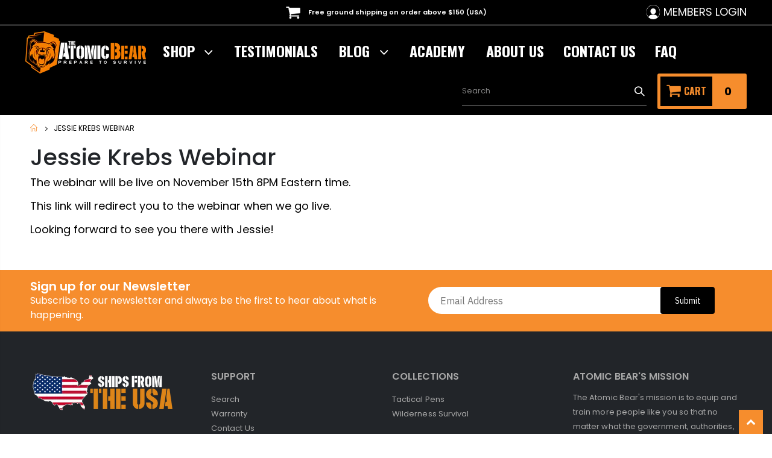

--- FILE ---
content_type: text/css
request_url: https://www.theatomicbear.com/cdn/shop/t/30/assets/custom.css?v=113682455159742286731764259205
body_size: 4970
content:
.html5-video .video-section{margin:50px auto}span.cat-label.pin-bottom{display:none!important}.top-navigation li.level0.static-dropdown .menu-wrap-sub .mega-columns.row ul.level0{display:flex;flex-wrap:wrap;flex-direction:column;min-width:150px}.top-navigation li.level0.static-dropdown .menu-wrap-sub .mega-columns.row ul.level0 li.level1.item{width:100%;padding:1px 5px}.top-navigation li.level0.static-dropdown .menu-wrap-sub{width:180px!important;min-width:unset!important}.html5-video .video-wrapper video{max-width:100%;padding:0;height:auto}div#shopify-section-1598607673512{min-height:550px}h2,h3,h4{font-weight:700}h1,h2,h3,h4,h5,h6{color:#222529}h2{margin:0 0 32px}h3{margin:0 0 20px;line-height:32px}h4,h5{margin:0 0 14px}h5{font-family:Open Sans,sans-serif}body{line-height:24px}.top-newsletter{padding:0}body.quickview-raised header.main-section-header,body.quickview-raised #shopify-section-footer-newsletter,body.quickview-raised .box_footer,body.quickview-raised .breadcrumbs body.quickview-raised .products-related{display:none}.content-slideshow .first-banner .porto-container-inner>*{padding-left:8%!important;padding-right:40%!important}@media (max-width: 991px){.content-slideshow .first-banner .porto-container-inner>*{padding-left:0!important}}@media (max-width: 575px){.content-slideshow .first-banner .porto-container-inner>*{padding-right:0!important}}.notice-header{font-family:Poppins;font-weight:500;font-size:13px;line-height:1.4;letter-spacing:.025em;overflow:hidden;padding-top:10px;padding-bottom:10px;color:#000}.notice-header a{text-transform:uppercase;display:inline-block;padding:6.4px 8px;font-size:10px;font-weight:700;background:#0075af;color:#fff;text-decoration:none}.notice-header small{font-size:.8461em;font-weight:400;opacity:.5}.share-links a{font-size:13px;display:inline-block;text-align:center}.top-links-container .share-links a{border-radius:50%!important;width:26px;height:26px;margin:0 1px;line-height:25px;transition:.3s;text-align:center}.share-links a:not(:hover){background:none}p{line-height:24px}b,strong{font-weight:700}ul li{line-height:24px}.ls-n-20{letter-spacing:-.02em}.ls-80{letter-spacing:.08em}.ls-150{letter-spacing:.15em!important}.m-l-xs{margin-left:5px!important}.align-right{text-align:right}.align-left{text-align:left}html .heading-light,html .lnk-light,html .text-color-light{color:#fff}html .heading-dark,html .lnk-dark,html .text-color-dark{color:#222529}html .heading-secondary,html .lnk-secondary,html .text-color-secondary{color:#ff7272}html .background-color-secondary{background-color:#ff7272}.f-left,.pull-left{float:left}.d-inline-block{display:inline-block}sup{font-size:70%;top:-.3em}.btn{font-family:Poppins;letter-spacing:.01em;font-weight:700;border-radius:0;line-height:1.42857}.btn-lg{line-height:1.3333}html .btn-dark{color:#fff;background-color:#222529;border-color:#222529 #222529 #0b0c0e}.btn-modern{font-family:Poppins;font-weight:700;letter-spacing:.01em;padding:1em 1.6em;font-size:.75rem}.btn-flat{padding:0!important;background:none!important;border:none!important;border-bottom:1px solid transparent!important;box-shadow:none!important;text-transform:uppercase;font-size:12px}html .btn-quaternary{color:#fff;background-color:#0e0f11;border-color:#0e0f11 #0e0f11 #000}.btn-modern.btn-lg{font-size:1em;padding:1rem 2.25rem;padding-left:2.8em;padding-right:2.8em}.btn-modern.btn-xl{font-size:1.1428em;padding:1.25em 3em}.btn-md:not(.btn-modern){font-size:.8571em;font-weight:700;padding:.533rem .933rem}.porto-ultimate-content-box .vc_btn3{font-size:1.4em}.custom-font4,.slideshow h2.vc_custom_heading{font-family:Segoe Script,Savoye LET}html .btn-secondary{color:#fff;background-color:#ff7272;border-color:#ff7272 #ff7272 #ff3f3f}html .btn-secondary:hover,html .btn-secondary:focus,html .btn-secondary:active{color:#fff;background-color:#ff9696;border-color:#ffa6a6 #ffa6a6 #ff7272}.col-auto{-ms-flex:0 0 auto;flex:0 0 auto;max-width:none}.coupon-sale-text b{display:inline-block;font-size:1.6em;font-weight:700;padding:5px 8px;background-color:#ff7272;color:#fff}.header-container.type2:not(.sticky-header){border-bottom:1px solid #f4f4f4}.header-container.type2 .top-links-container{letter-spacing:.025em;font-size:.7857em}.header-container.type2 .top-links-container .custom-text{font-size:inherit}.header-container.type2 .top-links-container .top-links-inner{border-bottom:none}.header-container.type2 .top-links-area .links li{padding:6px 12px}.header-container.type2 .header-middle{border-top:1px solid #e7e7e7}.header-container.type2 .top-links-container .separator{background:#0000000a;margin:0 .875rem}.header-container.type2 .top-links-container .language-wrapper{margin-right:0}.header-wrapper .top-navigation li.level0 a.level-top i.category-icon{display:none}.header-container.type2 .main-top-nav{padding-top:1px;padding-bottom:3px;border-top:1px solid #f4f4f4}.header-container.type2 .top-navigation li.level0:hover a.level-top:after,.header-container.type2 .top-navigation li.level0.active a.level-top:after{position:absolute;content:"";width:calc(100% - 32px);height:3px;background-color:#08c;left:0;top:-2px}.header-container.type2 .top-navigation li.level0 a.level-top span.level0 .cat-label{top:4px}.header-container.type2 .top-navigation li.level0 a.level-top{letter-spacing:-.12px;padding-top:21px;padding-bottom:20px;padding-right:32px}.header-container.type2 .searchform .searchsubmit{color:#222529}.header-container.type2 .search-by-category .input-dropdown-inner{border-color:#fff}.cart-design-7 .icon-cart-header .cart-total{margin-top:-5px}.slideshow .item,.porto-container{height:499px;padding:0!important}.content-slideshow .vc_btn3-container{font-size:1.4em}.coupon-sale-text sup{font-size:50%;top:-.5em}.homepage-bar{border:0}.homepage-bar .row{margin:0}.homepage-bar [class^=col-lg-]{border-left:1px solid #fff;margin:12px 0;padding:13px 0}.homepage-bar [class^=col-md-] i,.homepage-bar [class^=col-lg-] i{font-size:35px;margin-right:6px}.homepage-bar .text-area h3{margin:0;font-size:14px!important;font-weight:700;line-height:14px!important;margin-bottom:3px!important}.homepage-bar .text-area p{margin:0;font-size:13px!important;font-weight:400;color:#777!important;line-height:17px!important}.custom-support i{width:80px;height:80px;line-height:74px}.custom-support .content h2{font-size:16px;font-weight:700;line-height:1.2em;text-transform:uppercase;margin-bottom:3px}.custom-support .content em{font-family:Poppins;margin-bottom:12px;color:#555;font-size:14px;font-weight:500;line-height:22px}.custom-support .content p{color:inherit;font-size:13px}.products .product-col .add_to_cart_button{font-weight:600;font-size:.75rem;font-family:Poppins;padding:0 1.2em}.products .product-col.product-default .rating-wrap{margin:-2px auto .555rem}.footer-wrapper p{line-height:24px;letter-spacing:.065px}.footer-wrapper .footer-middle{padding-top:4rem;padding-bottom:1.5rem}.footer-wrapper .footer-middle .footer-ribbon{padding:10px 20px 6px;margin:-79px 0 25px}.products .product-col .quickview{font-family:Poppins;font-weight:600}.product-view .product-shop .actions a.link-wishlist,.product-view .product-shop .actions a.link-compare{width:43px;height:43px;line-height:41px}.product-view .add-to-links .link-wishlist i:before{content:"\e889"}.product-view .product-options-bottom .add-to-cart-box .button-wrapper .button-wrapper-content .btn-cart{height:3.3rem!important}.product-view .product-options-bottom .add-to-cart-box .button-wrapper .button-wrapper-content .btn-cart:not(:hover){background:#222529}.main-container .pagenav-wrap .pagination .pagination-page li a:hover{background:transparent;color:inherit;border-color:#ccc}.main-container .pagenav-wrap .pagination .pagination-page li.active span{background:transparent;color:inherit}.icon-right-dir:before{content:"\e81a"}.main-container .pagenav-wrap .pagination .pagination-page li.text a:hover{color:inherit}.template-blog .owl-dots{position:absolute;left:0;right:0;bottom:0}.main-container .login_content h2{text-transform:none}.top-navigation li.level0.static-dropdown .mega-columns ul.level0 li.level1.groups.item{width:50%}.post-carousel .grid-box .post-date{left:10px}.porto-products.title-border-middle>.section-title{margin-bottom:.5rem}.porto-products.title-border-middle .porto-products-element{margin-top:0}.products.list .product-col.product-default .rating-wrap{margin:-2px 0 .555rem}.products.list .product:hover .product-inner{box-shadow:none}.section-title{color:#313131;font-size:1rem}.slider-title{font-size:1.125rem;letter-spacing:-.02em}.product-default .add-links .add_to_cart_button{background-color:#f4f4f4;border-color:#f4f4f4;color:#6f6e6b;padding:0 1.2em}.product-default .add-links .add_to_cart_button:before{display:none}.products .product-default:hover .add-links .add_to_cart_button:before{display:inline-block}.product-details a{color:#222529}.price{color:#444}.box_brand{padding:43px 0;border-top:solid 1px rgba(0,0,0,.06);border-bottom:solid 1px rgba(0,0,0,.06)}.category-boxed-banner{margin-bottom:30px}.narrow-by-list dd ol li{color:#777}.html-sidebar h2{color:#313131;margin-bottom:.25rem}.html-sidebar h5{color:#313131;margin-bottom:1rem;line-height:18px;letter-spacing:0}.html-sidebar p{line-height:inherit;letter-spacing:0}.widget-products .section-title{margin-bottom:15px}ul.product_list_widget li .product-details .amount{color:#444}.footer-wrapper .footer-bottom address{margin-left:0;font-size:.9em}.products .product:hover .product-image{box-shadow:none}.products .product:hover .product-inner{box-shadow:0 5px 25px #00000014}.porto-products .products-slider .owl-carousel .owl-stage-outer{padding-bottom:10px}ul.product_list_widget{font-size:.9286em}.product-image .labels .onsale{font-size:10px;padding:5px 11px}.main-container .main-breadcrumbs{font-size:.75rem;border:0;min-height:44px;padding:9px 0}.main-container .breadcrumbs ul li{text-transform:uppercase}.footer-wrapper,.footer-wrapper p{font-size:13px;line-height:24px;letter-spacing:.065px}.footer-wrapper .social-icons a{font-size:15px;width:37px;height:37px;line-height:37px}.footer-middle .info-footer .footer-block-title h3{margin:0 0 15px;font-size:1rem;font-weight:600;line-height:1.4;letter-spacing:0}.footer-middle b{font-weight:400;line-height:1.4}.footer-wrapper .share-links a{width:40px;height:40px;color:#fff;font-size:14px;border-radius:20px!important;border:1px solid #313438;box-shadow:none;margin:2px}.footer-wrapper .newsletter-footer form{flex-wrap:wrap}.footer-wrapper .newsletter-footer span.new-text{flex:0 0 100%;margin-bottom:1rem}.footer-wrapper .newsletter-footer span.new-button{flex:0 0 100%}.footer-wrapper .newsletter-footer input{background:#292c30;color:#777;border-radius:24px!important;height:44px}.footer-wrapper .newsletter-footer button{height:44px}.footer-wrapper .newsletter-footer button{border-radius:24px!important}.footer-middle .block-bottom{border-color:#313438}.footer-wrapper .footer-bottom .container:before{top:-21px;background-color:#313438}.footer-bottom{padding:21px 0}.porto-block-html-top .notice-header:hover{cursor:pointer}.lazyload,.lazyloading,img:not(.lazyloaded){opacity:1;background-color:transparent}span#_GUARANTEE_SealSpan{z-index:3!important}.top-links-area{position:relative;margin:unset;width:100%}.top-navigation li.m-dropdown .dropdown.menu-wrap-sub{width:auto!important;min-width:auto;padding:5px 0}#mobile-menu span.cat-label.cat-label-label1.pin-bottom{display:none!important}.top-navigation li.m-dropdown .dropdown .ulmenu-block.menu-static-blocks{display:none}.top-navigation li.m-dropdown .dropdown .ulmenu-block{width:100%;padding:0;max-width:180px}.header-container.type2 .top-links-container .top-links-inner{border-bottom:none;justify-content:space-between}div#shopify-section-header-toplink-menu{justify-content:center;width:100%}ul.links.top-right-menu li.first,.main-navigation span.cat-label.cat-label-label1.pin-bottom{display:none}.header-container.type2 .top-navigation li.level0 a.level-top{font-size:15px}.header-container.type2 .top-navigation li.level0.float-right:hover a.level-top:after,.header-container.type2 .top-navigation li.level0.float-right.active a.level-top:after{width:calc(100% - 32px);left:28px!important}.template-index .slideshow .item{height:550px;margin-bottom:20px}@media (min-width: 992px){.header-container.type2 .search-area .search-extended{margin:0 66px;width:auto}}@media (max-width: 991px){.main-section-header ul.links.top-left-menu a{color:#fff!important;font-size:11px!important;line-height:16px!important}.main-section-header ul.links.top-left-menu{display:block!important;position:unset!important;background:transparent!important;border:0px!important}.top-links-area.show-icon-tablet .top-links-icon{display:none}.top-links-area.show-icon-tablet ul.links{min-width:290px}.template-index .slideshow .item{height:400px;margin-bottom:20px}.header-container.type2 .search-icon i:before{font-weight:500}.search-area .search-icon,.header-container.type2 .search-area{display:block}.icon-magnifier:before{content:"\e884"}.header-container.type2 .search-icon i.icon-magnifier{font-size:24px;line-height:45px}.header-container.type2 .header-contact .my-account{display:none}ul.links.top-right-menu li.first{display:block}.header-container.type2 .site-logo img{max-width:140px}.col-lg-3.info-footer.footer-links-2,.col-lg-3.info-footer.footer-links-3{width:50%;display:block}.mobile-top-logo img{max-width:240px;margin:0 auto}.mobile-top-logo{height:60px;text-align:center;margin:20px}.mobile-nav ul li a{padding:0 15px;background-color:transparent;color:#fff;font-size:16px;line-height:52px;text-overflow:ellipsis;text-transform:uppercase;white-space:nowrap;overflow:hidden;font-weight:300}.mobile-nav .nav-accordion li span.collapse:after,.mobile-nav .nav-accordion li span.expand:after{width:46px;height:40px;font-size:24px;line-height:48px;font-weight:200}}@media (max-width: 575px){div#shopify-section-1598607673512{min-height:400px}.mobile-nav{width:calc(100% - 40px);left:-450px}.header-full-width .top-links-container>.container{max-width:100%;width:100%;padding-left:10px;padding-right:10px}#shopify-section-1641468395e6165cff .icon{display:none}#shopify-section-1641468395e6165cff h2{text-align:center;margin:15px auto}#shopify-section-164187409773ddcdba a.btn.btn-default{margin-bottom:25px;font-size:16px;font-weight:500;padding:9px 2em;line-height:22px}#shopify-section-164187409773ddcdba{text-align:center}#shopify-section-164187409773ddcdba h2{text-align:center;margin:0;font-size:22px}#shopify-section-1642139966f5dec95a .video-content-section{text-align:left}.template-index .loox-carousel-card-item-image{padding-bottom:80%!important}.custom-support .content{margin-bottom:0}.shop-by-collection.tab-product-collection.tab-style2 .filter-title{display:none!important}.shop-by-collection.tab-product-collection.tab-style2 .tab-selector .nav-link,.custom-support .content h2{padding:0;margin-right:30px;color:inherit;font-weight:400;text-transform:uppercase;border-width:3px;line-height:36px;font-size:24px;font-family:Oswald;border-bottom:0;text-align:left}.video-block-section .video-content-section a{background-color:#f68d2d;border-radius:0;display:inline-block;color:#fff;font-size:16px;padding:9px 2em;font-weight:500}.video-block-section .video-item-section .video-wrapper iframe{height:auto!important;width:auto!important;min-width:100%;min-height:260px}.video-section .container{padding:0}.video-block-section .video-content-section{margin-top:20px;padding-left:20px;padding-right:20px;text-align:center}}@media (min-width: 992px){.header-container.type2 .search-area .search-extended{border:none}}@media (max-width: 991px){.container{padding-left:20px;padding-right:20px}.content-slideshow{font-size:8px}.footer-middle .social-icons{margin-bottom:15px}}@media (max-width: 575px){.content-slideshow{font-size:7px}}a.thumb-link.image-link.slick-slide{margin:0 2px}h1.custom-product-title{font-weight:700!important;font-size:30px!important;text-transform:uppercase}.short-description h5{font-size:24px;text-transform:uppercase;line-height:40px}.short-description span{font-size:16px}.sticky-detail,.sticky-detail .product-name-area{margin-right:0!important}.sticky-detail .price-box,.sticky-image{display:none!important}.sticky-product .sticky-detail{width:70%!important}.product-quntity-box{display:flex;justify-content:left;align-items:center;padding-top:15px}.product-quntity-box .input-box{margin-left:10px}.qunatity-product-label{text-transform:uppercase}.custom-options-bottom .add-to-cart{width:100%}.product-view .product-options-bottom{padding:1.25rem 0 1rem;border-top:unset;border-bottom:unset;margin-top:1rem}.stamped-starrating .loox-star{color:#ffab00}.customize-yotpo-widget__link{padding-left:10px;font-size:14px;font-weight:500;font-stretch:normal;font-style:normal;line-height:normal;letter-spacing:1.25px;color:#252525;text-decoration:underline!important}.product-reviews-block.product-reviews-block-custom{margin:15px 0 20px}.product-quntity-box .input-box{width:125px}.product-options-bottom.custom-options-bottom{padding:1.25rem 0 0}.product-quntity-box .input-box input,.product-quntity-box .input-box .plus-minus .increase,.product-quntity-box .input-box .plus-minus .reduced{height:2.5rem}.custom-options-bottom .add-to-cart-box .actions,.custom-options-bottom .actions .action-list,.custom-options-bottom .add-to-cart-box .add-to-cart{width:100%}.product-bottom-content{margin:1rem 0}.product-detail-title{font-weight:700;margin-bottom:15px;font-size:25px;line-height:40px}.product-top-detail{text-align:left;margin-bottom:15px;line-height:30px}.product-bottom-detail{line-height:30px}.guaranty-text{text-align:center}.video-container{width:100%;border-radius:0;margin:0 auto;position:relative;display:flex;flex-direction:column;justify-content:center;box-shadow:0 8px 20px rgba(black,.4)}.video-container .video-wrapper{width:100%;height:100%;display:flex;justify-content:center;align-items:center}.video-container video{width:100%;height:100%;border-radius:4px}.play-button-wrapper{position:absolute;top:0;left:0;right:0;bottom:0;display:flex;align-items:center;justify-content:center;width:100%;height:auto;pointer-events:none}.play-button-wrapper svg{width:180px;height:70px;fill:#fff;display:block;cursor:pointer;opacity:.9}.faq_accordion{background-color:#ffeedf;color:#111827;cursor:pointer;padding:5px 18px;width:100%;border:none;text-align:left;outline:none;font-size:16px;transition:.4s;font-weight:500;line-height:36px;margin:5px 0}.faq_accordion:after{content:"+";color:#111827;font-weight:700;float:right;margin-left:5px;font-size:18px}.faq_active:after{content:"\2212"}.faq_panel{padding:0 18px;background-color:#fff;max-height:0;overflow:hidden;transition:max-height .2s ease-out}.faq_panel p{font-size:14px}.faqs-section.custom-faqs{margin:45px 0}.faqs-title{font-weight:700;font-size:25px;line-height:40px;margin-bottom:10px!important}.rating-item-section{margin:7rem 15px 1rem 0px;background:#ffeedf;position:relative;padding:40px;text-align:center}.rating-item-icon{position:absolute;right:0;left:0;top:-80px}.rating-bottom-item{margin-top:50px}.rating-item-title{line-height:30px;font-size:16px;margin-bottom:10px}.rating-item-detail{text-align:left;line-height:30px;font-weight:500}.list-items-section{margin:2rem 15px 1rem 0}.list-items-title{font-weight:700;font-size:30px;line-height:40px}.list-items-icon img{width:30px;height:30px}.list-items-details{margin-top:20px}.list-items-box{display:flex;align-items:flex-start;justify-content:flex-start;margin:20px 0}.list-items-text{line-height:30px;margin-left:45px}.list-items-icon{width:100px;margin-top:3px;position:absolute}.custom-reviews-section{position:relative;width:100%;min-height:1px;padding-right:10px;padding-left:10px;margin:2rem auto;background:#ffeedf}.custom-reviews-data{text-align:center;padding:3rem}.custom-reviews-title{font-weight:700;font-size:30px;line-height:30px}.custom-reviews-detail{margin:15px auto 30px;font-size:18px;line-height:30px;width:85%;padding:0 5px}.custom-reviews-box{background:#fff;width:80%;margin:20px auto;display:flex;padding:20px}.custom-reviews-image,.custom-reviews-image img{width:100%}.reviews-item-title{font-size:20px;font-weight:700;line-height:30px}.custom-reviews-item{padding-left:15px;text-align:left}.reviews-item-stars{display:block;font-size:18px}.reviews-item-url{margin-right:20px;font-weight:500;line-height:30px}.reviews-item-text{font-size:18px;margin-top:15px;line-height:26px}button.load-more-reviews{margin-top:10px;background:#000}.product-video-bottom .video-container{width:65%}.product-video-section.product-video-bottom{margin:3rem 0}.custom-video-title{text-align:center;font-weight:600;font-size:33px;line-height:45px;margin-bottom:15px}.product-video-url{text-align:center;margin:4px 0 20px;font-size:16px;color:#000;text-decoration:underline}.people-saying-title{text-align:center;font-weight:700;margin-bottom:15px;text-transform:capitalize;font-size:30px;line-height:40px}@media (min-width:768px){.people-saying-title{font-size:45px;line-height:45px}}.lx-btn{font-size:16px!important}.people-saying-section{margin:4rem 0}.products-related .inner{text-align:center;font-size:25px}@media (max-width: 767px){.custom-product-thumbnail{justify-content:center}.product_view_custom_new .container{padding-left:0;padding-right:0}.product_view_custom_new .main-breadcrumbs,.product_view_custom_new .product-shop-wrapper{padding-left:20px;padding-right:20px;text-align:center}.product-bottom-content{padding:0 20px}.rating-item-section{margin:6rem -20px 1rem;padding:30px}.button-wrap-bottom .add-to-cart{padding:10px 20px}.product-detail-title{margin-bottom:10px;font-size:30px;line-height:40px}.faqs-title{font-size:30px;line-height:40px}.list-items-section{margin:2rem -20px 1rem}.list-items-title{font-size:30px;line-height:40px}.faqs-section.custom-faqs{margin:45px -20px}.custom-reviews-section{width:auto;min-height:1px;padding-right:0;padding-left:0}.custom-reviews-data{padding:2rem 5px}.custom-reviews-detail{width:100%}.custom-reviews-title{font-size:30px}.custom-reviews-detail{margin:15px auto 30px;line-height:25px;font-size:18px;padding:0 5px}.reviews-item-stars{margin-top:5px}.reviews-item-url{font-size:15px}.reviews-item-text{margin-top:15px;text-align:left;font-size:25px;line-height:33px}.custom-video-title{font-size:25px;line-height:33px}.product-video-bottom .video-container{width:100%}.button-wrap-bottom .add-to-cart{padding:10px 25px!important}.zp-product__handle h4{font-size:14px!important}.short-description h5{font-size:20px;line-height:30px}.custom-product-title{text-align:center}.guaranty-text{font-size:15px}.product-reviews-block.product-reviews-block-custom{margin:15px 0 20px;padding:0 10px}.customize-yotpo-widget__link{font-size:13px;padding-left:0}.short-description span{font-size:18px;line-height:30px}.short-description-detail.mobile-only{padding:0 20px;text-align:center}}@media (max-width:767px){.desktop-only{display:none}.mobile-only{display:block}}@media (min-width:768px){.desktop-only{display:block}.mobile-only{display:none}}.custom-reviews-box.reviews-hide{display:none}@media (max-width:768px){.notes{background-color:#f3f3f3;padding:20px;margin-left:20px;margin-right:20px}.notes p{font-size:16px}}@media (min-width:768px){.notes{background-color:#f3f3f3;padding:50px 60px;max-width:1150px;margin-left:auto;margin-right:auto}}.products-related{max-width:1150px;margin-left:auto;margin-right:auto}.custom-reviews-image{max-width:30%}@media (max-width: 767px){.bottom-video{max-height:200px!important}.product-quntity-box{justify-content:center}}@media (max-width: 767px){.custom-reviews-box{width:100%;margin:15px 0;display:flex;padding:5px 10px;flex-direction:row;justify-content:center;align-items:flex-start;flex-wrap:nowrap}.custom-reviews-image{width:100%}.custom-reviews-image{max-width:25%;padding-top:14px}.custom-reviews-item{width:100%;padding-left:0;text-align:left;margin:10px}.reviews-item-title{text-align:left;font-size:16px;font-weight:600;line-height:20px}.reviews-item-url{margin-top:5px;text-align:left;font-size:14px;line-height:13px}.reviews-item-stars{display:block}.loox-icon{font-size:18px}.reviews-item-text{margin-top:5px;line-height:18px;text-align:left;font-size:16px}.faq_accordion{font-size:14px;padding:5px 14px}.customize-yotpo-widget{display:flex;justify-content:center;align-items:center}.stamped-starrating,.stamped-badge-starrating{margin-left:5px;margin-right:5px}.product_view_custom_new .product-view .short-description{line-height:18px}.product-video-section.product-video-bottom{margin:3rem 20px}.title-widget{font-size:20px!important;line-height:30px!important}.product_view_custom_new .product-view .product-img-box{margin-bottom:.5rem}.product_view_custom_new .product-quntity-box{padding-top:0}.product_view_custom_new .product-view .product-options-bottom{margin-top:0}.product_view_custom_new .product-view .product-img-box .product-image .product-image-gallery{position:relative;width:70%;height:100%;margin-left:auto;margin-right:auto}button.slick-next.slick-arrow.slick-new-arrows{right:-50px!important}button.slick-prev.slick-arrow.slick-new-arrows{left:-50px!important}div#shopify-section-template--16035416342706__3d05e2a2-9e45-4bfe-b2bd-3fa31f4a2654{display:none!important}.mobile-video.mobile-only{padding-left:20px;padding-right:20px}}.product-image-gallery-cutom img{height:100%}.product-image-gallery-cutom .gallery-image{padding-top:0!important}button.slick-arrow.slick-new-arrows.slick-disabled{opacity:.3;cursor:default}.slick-new-arrows{z-index:9!important}.cart-white{height:24px;width:auto;margin-right:10px}.announcement-login{position:absolute;right:0}@media screen and (max-width: 480px){.announcement-login{display:none}}.announcement-login-icon{height:24px;width:auto;margin-right:5px}.announcement-login-a{display:flex;justify-content:center;align-items:center;line-height:auto}
/*# sourceMappingURL=/cdn/shop/t/30/assets/custom.css.map?v=113682455159742286731764259205 */


--- FILE ---
content_type: text/css
request_url: https://www.theatomicbear.com/cdn/shop/t/30/assets/slick-theme.scss?v=87339879748241004811764259304
body_size: 334
content:
@charset "UTF-8";

// Default Variables

// Slick icon entity codes outputs the following
// "\2190" outputs ascii character "←"
// "\2192" outputs ascii character "→"
// "\2022" outputs ascii character "•"

$slick-font-path: "./fonts/" !default;
$slick-font-family: "slick" !default;
$slick-loader-path: "./" !default;
$slick-arrow-color: white !default;
$slick-dot-color: black !default;
$slick-dot-color-active: $slick-dot-color !default;
$slick-prev-character: "\2190" !default;
$slick-next-character: "\2192" !default;
$slick-dot-character: "\2022" !default;
$slick-dot-size: 6px !default;
$slick-opacity-default: 0.75 !default;
$slick-opacity-on-hover: 1 !default;
$slick-opacity-not-active: 0.25 !default;

@function slick-image-url($url) {
    @if function-exists(image-url) {
        @return image-url($url);
    }
    @else {
        @return url($slick-loader-path + $url);
    }
}

@function slick-font-url($url) {
    @if function-exists(font-url) {
        @return font-url($url);
    }
    @else {
        @return url($slick-font-path + $url);
    }
}

/* Slider */

.slick-list {
    .slick-loading & {
        background: #fff slick-image-url("ajax-loader.gif") center center no-repeat;
    }
}

/* Icons */
@if $slick-font-family == "slick" {
    @font-face {
        font-family: "slick";
        src: slick-font-url("slick.eot");
        src: slick-font-url("slick.eot?#iefix") format("embedded-opentype"), slick-font-url("slick.woff") format("woff"), slick-font-url("slick.ttf") format("truetype"), slick-font-url("slick.svg#slick") format("svg");
        font-weight: normal;
        font-style: normal;
    }
}

/* Arrows */

.slick-prev,
.slick-next {
    position: absolute;
    display: block;
    height: 20px;
    width: 20px;
    line-height: 0px;
    font-size: 0px;
    cursor: pointer;
    background: transparent;
    color: transparent;
    top: 50%;
    -webkit-transform: translate(0, -50%);
    -ms-transform: translate(0, -50%);
    transform: translate(0, -50%);
    padding: 0;
    border: none;
    outline: none;
    &:hover, &:focus {
        outline: none;
        background: transparent;
        color: transparent;
        &:before {
            opacity: $slick-opacity-on-hover;
        }
    }
    &.slick-disabled:before {
        opacity: $slick-opacity-not-active;
    }
    &:before {
        font-family: $slick-font-family;
        font-size: 20px;
        line-height: 1;
        color: $slick-arrow-color;
        opacity: $slick-opacity-default;
        -webkit-font-smoothing: antialiased;
        -moz-osx-font-smoothing: grayscale;
    }
}

.slick-prev {
    left: -25px;
    [dir="rtl"] & {
        left: auto;
        right: -25px;
    }
    &:before {
        content: $slick-prev-character;
        [dir="rtl"] & {
            content: $slick-next-character;
        }
    }
}

.slick-next {
    right: -25px;
    [dir="rtl"] & {
        left: -25px;
        right: auto;
    }
    &:before {
        content: $slick-next-character;
        [dir="rtl"] & {
            content: $slick-prev-character;
        }
    }
}

/* Dots */

.slick-dotted.slick-slider {
    margin-bottom: 30px;
}

.slick-dots {
    position: absolute;
    bottom: -25px;
    list-style: none;
    display: block;
    text-align: center;
    padding: 0;
    margin: 0;
    width: 100%;  
       
}


.slick-dots li {
    position: relative;
    display: inline-block;
    height: 10px;
    width: 10px;
    margin: 0 5px;
    padding: 0;
    cursor: pointer;

}
.slick-dots button {
    border: 0;
    background: #dfe3e8;
    display: block;
    height: 5px;
    border-radius: 100%;
    width: 10px;
    outline: none;
    line-height: 0px;
    font-size: 0px;
    color: transparent;
    padding: 5px;
    cursor: pointer

 }  
.slick-dots button:hover, .slick-dots button:focus {
  outline: none;

} 

li.slick-active button {
    background: #95a7b7;
}
.slick-dots button:before {
    opacity: $slick-opacity-on-hover;
}

.slick-dots button:before {
                position: absolute;
                top: 0;
                left: 0;
                content: $slick-dot-character;
                width: 20px;
                height: 20px;
                font-family: $slick-font-family;
                font-size: $slick-dot-size;
                line-height: 20px;
                text-align: center;
                color: $slick-dot-color;
                opacity: $slick-opacity-not-active;
                -webkit-font-smoothing: antialiased;
                -moz-osx-font-smoothing: grayscale;
            }


 .slick-active button:before {
            color: $slick-dot-color-active;
            opacity: $slick-opacity-default;
        
    }





.slick-new-arrows
{
    display: block;
    width: 40px;
    height: 40px;
    background: rgba(0, 0, 0, 0.4);
    fill: #fff;
    border-radius: 50%;
    z-index: 999;
}

.slick-new-arrows svg
{
    width: 40px;
    display: block;
    height: 20px;
}

button.slick-next.slick-arrow.slick-new-arrows {
    right: 20px;
}

button.slick-prev.slick-arrow.slick-new-arrows {
    left: 20px;
}


--- FILE ---
content_type: text/javascript
request_url: https://www.theatomicbear.com/cdn/shop/t/30/assets/theme.min.js?v=118762673693896124711764259309
body_size: 12350
content:
var pixelRatio=window.devicePixelRatio?window.devicePixelRatio:1;function instagram(t){var e,a,i,n,o,r,s,c,l,d,u,p,m,h=$(t).find(".blog-instagrams").css("opacity",0);0<h.length&&(h.data("userid"),e=h.data("token"),a=h.data("type"),i=h.data("count"),n="//graph.instagram.com/me/media?fields=caption,id,media_type,media_url,permalink,thumbnail_url,timestamp,username&access_token="+e,o=h.data("desktop-large"),r=h.data("desktop"),s=h.data("tablet"),c=h.data("mobile"),l=h.data("nav"),d=h.data("page"),u=h.data("margin"),m=h.data("autoplay")?(p=!0,h.data("autoplay")):(p=!1,5e3),$.ajax({type:"GET",dataType:"jsonp",cache:!1,url:n,success:function(t){for(var e=0;e<i;e++)t.data[e]&&"IMAGE"==t.data[e].media_type&&(frontendData.imageLazyLoad?h.append("<div class='item insta-item' data-date='"+t.data[e].timestamp+"' data-sortid='"+2*e+"'><a target='_blank' href='"+t.data[e].permalink+"'><span class='content'><i class='icon-instagram'></i></span><img class='instagram-image lazyload' data-src='"+t.data[e].media_url+"' /></a></div>"):h.append("<div class='item insta-item' data-date='"+t.data[e].timestamp+"' data-sortid='"+2*e+"'><a target='_blank' href='"+t.data[e].permalink+"'><span class='content'><i class='icon-instagram'></i></span><img class='instagram-image' src='"+t.data[e].media_url+"' /></a></div>"));h.imagesLoaded().animate({opacity:1},500),2!=a&&h.imagesLoaded(function(){h.owlCarousel({loop:!0,margin:u,responsiveClass:!0,nav:l,autoplay:p,autoplayTimeout:m,dots:d,lazyLoad:!0,responsive:{0:{items:c},600:{items:s},1e3:{items:r},1400:{items:o}}})})}}))}function floatElement(){0!=$("[data-plugin-float-element]:not(.manual)").length&&$("[data-plugin-float-element]:not(.manual)").each(function(){var t=$(this).data("plugin-options");if(t&&"string"==typeof t)try{t=JSON.parse(t.replace(/'/g,'"').replace(";",""))}catch(t){}$(this).themePluginFloatElement(t)})}function carouselSlider(t){var e,a,i,n=t,o=n.parent().find(".data-carousel");a=o.data("auto")?(e=!0,o.data("auto")):(e=!1,5e3),i=o.data("stage")?o.data("stage"):"0";var r=!!o.data("center"),s=o.data("1200")?o.data("1200"):1,c=!o.data("992")||s<=o.data("992")?s:o.data("992"),l=o.data("768")?s<=o.data("768")?s:o.data("768"):c,d=o.data("640")?s<=o.data("640")?s:o.data("640"):l,u=o.data("480")?s<=o.data("480")?s:o.data("480"):d,p=o.data("320")?s<=o.data("320")?s:o.data("320"):u,m=n.children().length>o.data("items");n.owlCarousel({items:o.data("items"),smartSpeed:500,autoplay:e,loop:m,lazyLoad:!0,center:r,stagePadding:i,autoplayTimeout:a,autoplayHoverPause:!0,dots:o.data("paging"),margin:o.data("margin"),nav:n.children().length>o.data("items")&&o.data("nav"),navText:[o.data("prev"),o.data("next")],responsive:{0:{items:p},480:{items:u},640:{items:d},768:{items:l},992:{items:c},1200:{items:s}},onInitialized:function(){$(".owl-item").find(".lazyloading").each(function(){lazySizes.loader.unveil(this)})}});n.owlCarousel();n.on("mouseenter",".owl-item",function(t){var e=$(this).index();n.find(".item img").removeClass("current"),n.find(".item img").eq(e).addClass("current")}),n.find(".active .item img").eq(0).addClass("current")}function colorSwatchGrid(){$(".configurable-swatch-list li a").on("mouseenter",function(t){t.preventDefault(),$(this).parents(".item-area").find(".product-image-area").find(".product-image").find("img.main").attr("src",$(this).data("image"))}),$(".filter-item-list li a").on("mouseenter",function(t){t.preventDefault(),$(this).parents(".product-inner").find(".product-image").find("img.main").attr("src",$(this).data("image"))})}function productReview(){0<$(".spr-badge").length&&(SPR.registerCallbacks(),SPR.initRatingHandler(),SPR.initDomEls(),SPR.loadProducts(),SPR.loadBadges())}function qtyInit(){$(".qtyplus").click(function(t){t.preventDefault();var e=parseInt($(this).parents("form").find('input[name="quantity"]').val());isNaN(e)?$(this).parents("form").find('input[name="quantity"]').val(0):$(this).parents("form").find('input[name="quantity"]').val(e+1)}),$(".qtyminus").click(function(t){t.preventDefault(),fieldName=$(this).attr("field");var e=parseInt($(this).parents("form").find('input[name="quantity"]').val());!isNaN(e)&&0<e?$(this).parents("form").find('input[name="quantity"]').val(e-1):$(this).parents("form").find('input[name="quantity"]').val(0)})}function countDownInit(){0<$(".product-date").length&&$(".product-date").each(function(t,e){var a,i=$(e).attr("data-date"),n={yearText:window.date_text.year_text,monthText:window.date_text.month_text,weekText:window.date_text.week_text,dayText:window.date_text.day_text,hourText:window.date_text.hour_text,minText:window.date_text.min_text,secText:window.date_text.sec_text,yearSingularText:window.date_text.year_singular_text,monthSingularText:window.date_text.month_singular_text,weekSingularText:window.date_text.week_singular_text,daySingularText:window.date_text.day_singular_text,hourSingularText:window.date_text.hour_singular_text,minSingularText:window.date_text.min_singular_text,secSingularText:window.date_text.sec_singular_text},o=$(e).parents().is(".product-essential")?'<div class="day"><span class="no">%d</span><span class="text">%td</span></div><div class="hours"><span class="no">%h</span><span class="text">%th</span></div><div class="min"><span class="no">%i</span><span class="text">%ti</span></div><div class="second"><span class="no">%s</span><span class="text">%ts</span></div>':'<span class="offer-endtext">Sale Ends In: </span><span>%d days, %h : %i : %s</span>';i&&(a={date:i},$.extend(a,n),o&&(a.template=o),$(e).countdown(a))})}function isEmpty(t){return!$.trim(t.html())}function checkItemCompareExist(){return 1<$("#compareTableList table > tbody > tr:first-child > td").length}function setQuantityDown(t){var e=$(t.target).parents(".input-box").find(".quantity-selector"),a=parseInt(e.val());return 1<a&&e.val(--a),!1}function setQuantityUp(t){var e=$(t.target).parents(".input-box").find(".quantity-selector"),a=parseInt(e.val());return e.val(++a),!1}function setCookie(t,e,a){var i=new Date;i.setTime(i.getTime()+24*a*60*60*1e3);var n="expires="+i.toUTCString();document.cookie=t+"="+e+";"+n+";path=/"}function getCookie(t){for(var e=t+"=",a=document.cookie.split(";"),i=0;i<a.length;i++){for(var n=a[i];" "==n.charAt(0);)n=n.substring(1);if(0==n.indexOf(e))return n.substring(e.length,n.length)}return""}function removeWishlist(t){var e,a,i,n=$(t.target).data("productHandle"),o=getCookie("wishlistItems"),r=$(".link-wishlist").data("productHandle"),s=[];""!=o&&(e=JSON.parse(o),$.each(e,function(t,e){e!=n&&s.push(e)}),setCookie("wishlistItems",JSON.stringify(s)),0<(a=s.length)?($("#wishlistCount").html("("+a+")"),$(".wishlistCount").html("("+a+")")):($("#wishlistCount").html("(0)"),$(".wishlistCount").html("(0)")),$(t.target).parents("tr").remove(),i='<div class="message alert alert-success">'+SW.page.translateText($(t.target).data("productTitle"))+" "+wishlistData.remove+"</div>",$("#wishlistAlert").html(i),n==r&&$(".link-wishlist").removeClass("active"),$(".category-products .link-wishlist").each(function(){$(this).data("productHandle")==n&&$(this).removeClass("active")}),isEmpty($("#wishlistTableList tbody"))&&(setCookie("wishlistItems",""),i='<p class="alert alert-warning"><span class="brackets">'+wishlistData.no_item+"</span></p>",$("#wishlistAlert").append(i),$("#wishlistTableList .cart-table").hide()))}function removeCompare(t){var e,a,i,n,o=$(t.target).parents(".product-image").find(".btn-delete-compare").data("productHandle"),r=getCookie("compareItems"),s=$(".link-compare").data("productHandle"),c=[];""!=r&&(e=JSON.parse(r),$.each(e,function(t,e){e!=o&&c.push(e)}),setCookie("compareItems",JSON.stringify(c)),0<(a=c.length)?($("#compareCount").html("("+a+")"),$("#header-compare .compareCount").html("("+a+")")):($("#compareCount").html(""),$("#header-compare .compareCount").html("")),i=$(t.target).parents("td").attr("class"),$("#compareTableList").find("."+i).remove(),n='<div class="message alert alert-success">'+SW.page.translateText($(t.target).parents(".product-image").find(".btn-delete-compare").data("productTitle"))+" "+compareData.remove+"</div>",$("#compareAlert").html(n),o==s&&$(".link-compare").removeClass("active"),$(".category-products .link-compare").each(function(){$(this).data("productHandle")==o&&$(this).removeClass("active")}),checkItemCompareExist()||($("#compareTableList").hide(),setCookie("compareItems",""),n='<p class="alert alert-warning"><span class="brackets">'+compareData.no_item+"</span></p>",$("#compareAlert").append(n)))}window.theme=window.theme||{},window.theme=window.theme||{},theme.Sections=function(){this.constructors={},this.instances=[],$(document).on("shopify:section:load",this._onSectionLoad.bind(this)).on("shopify:section:unload",this._onSectionUnload.bind(this)).on("shopify:section:select",this._onSelect.bind(this)).on("shopify:section:deselect",this._onDeselect.bind(this)).on("shopify:block:select",this._onBlockSelect.bind(this)).on("shopify:block:deselect",this._onBlockDeselect.bind(this))},theme.Sections.prototype=_.assignIn({},theme.Sections.prototype,{_createInstance:function(t,e){var a,i=$(t),n=i.attr("data-section-id"),o=i.attr("data-section-type");e=e||this.constructors[o],_.isUndefined(e)||(a=_.assignIn(new e(t),{id:n,type:o,container:t}),this.instances.push(a))},_onSectionLoad:function(t){var e,a=$("[data-section-id]",t.target)[0];a&&(this._createInstance(a),frontendData.imageLazyLoad&&$(a).find("img").addClass("lazyload"),0<$(a).find(".owl-carousel").length&&$(a).find(".owl-carousel").each(function(){$(this).hasClass("blog-instagrams")||carouselSlider($(this))}),0<$(a).find(".block-instafeed").length&&$(a).find(".block-instafeed").each(function(){instagram($(this))}),floatElement(),productReview(),0<$(a).find(".masonry-grid").length&&((e=$(a).find(".masonry-grid")).css("opacity",0),e.imagesLoaded(function(){e.packery({itemSelector:".masonry-grid-item",columnWidth:".grid-sizer",percentPosition:!0})}),setTimeout(function(){e.animate({opacity:1},200)},1e3)))},_onSectionUnload:function(a){this.instances=_.filter(this.instances,function(t){var e=t.id===a.detail.sectionId;return e&&_.isFunction(t.onUnload)&&t.onUnload(a),!e})},_onSelect:function(e){var t=_.find(this.instances,function(t){return t.id===e.detail.sectionId});!_.isUndefined(t)&&_.isFunction(t.onSelect)&&t.onSelect(e)},_onDeselect:function(e){var t=_.find(this.instances,function(t){return t.id===e.detail.sectionId});!_.isUndefined(t)&&_.isFunction(t.onDeselect)&&t.onDeselect(e)},_onBlockSelect:function(e){var t=_.find(this.instances,function(t){return t.id===e.detail.sectionId});!_.isUndefined(t)&&_.isFunction(t.onBlockSelect)&&t.onBlockSelect(e)},_onBlockDeselect:function(e){var t=_.find(this.instances,function(t){return t.id===e.detail.sectionId});!_.isUndefined(t)&&_.isFunction(t.onBlockDeselect)&&t.onBlockDeselect(e)},register:function(t,a){this.constructors[t]=a,$("[data-section-type="+t+"]").each(function(t,e){this._createInstance(e,a)}.bind(this))}}),window.slate=window.slate||{},window.theme=window.theme||{},window.theme=window.theme||{},theme.Mainblock=function(){return this.$container=null,function(t){var e,a,i,n,o,r,s,c,l,d,u,p;this.$container=$(t),0<this.$container.find(".slideshow.owl-carousel").length&&(i=(e=this.$container.find(".slideshow.owl-carousel").parent().find(".data-slideshow")).data("auto")?(a=!0,e.data("auto")):(a=!1,5e3),n="fade"==e.data("transition")&&""!=e.data("transition")&&"fadeOut",o=this.$container.find(".slideshow.owl-carousel"),s=!(0<(r=$(".home-slider-nav .list")).length)&&1<o.children().length,o.owlCarousel({items:1,smartSpeed:500,autoplay:a,lazyLoad:!0,loop:s,autoplayTimeout:i,autoplayHoverPause:!0,animateOut:n,dots:e.data("paging"),nav:e.data("nav"),navText:[e.data("prev"),e.data("next")],thumbs:!0,thumbImage:!1,thumbsPrerendered:!0,thumbContainerClass:"owl-thumbs",thumbItemClass:"owl-thumb-item",onTranslated:function(){$(".owl-item.active").find("video").each(function(){this.play()})},onTranslate:function(){$(".owl-item").find("video").each(function(){this.pause()})}}),0<r.length&&(r.on("click","li",function(t){var e=$(this).index();o.trigger("to.owl.carousel",e)}),o.on("changed.owl.carousel",function(t){var e=t.item.index;r.find(".active").removeClass("active"),r.find("li").eq(e).addClass("active")}),r.find("li").eq(0).addClass("active"))),0<this.$container.find(".slideshow.owl-carousel").parents(".full-screen-slider").length&&($(".full-screen-slider div.item").css({width:$(window).innerWidth(),height:$(window).innerHeight()}),$(window).resize(function(){$(".full-screen-slider div.item").css({width:$(window).innerWidth(),height:$(window).innerHeight()})})),0<this.$container.find(".tab-product-collection").length&&(c=!1,l=$(t),d=l.find(".porto-tab-content"),(u=[])[0]=d.html(),l.find(".products-tabs-title li").on("click",function(t){t.preventDefault();var e=$(this),a=e.data("atts"),i=e.index();c||e.hasClass("active-tab-title")||(c=!0,p(a,i,d,e,u,function(t){t&&(d.html(t),colorSwatchGrid(),SW.page.translateBlock(".main-wrapper"),productReview(),frontendData.enableCurrency&&currenciesCallbackSpecial(".products-grid span.money"),SW.collection.checkWishlist(),SW.collection.checkCompare(),countDownInit(),$(".product.product-col").find(".lazyloading").each(function(){lazySizes.loader.unveil(this)}),0<d.find(".owl-carousel").length&&carouselSlider(d.find(".owl-carousel")))}))}),p=function(t,e,a,i,n,o){if(i.parent().find(".active-tab-title").removeClass("active-tab-title"),i.addClass("active-tab-title"),n[e])return a.addClass("loading"),void setTimeout(function(){o(n[e]),a.removeClass("loading"),c=!1},300);a.addClass("loading").parent().addClass("element-loading"),i.addClass("loading"),$.ajax({url:t,dataType:"html",method:"GET",beforeSend:function(){$("#resultLoading").show()},success:function(t){n[e]=t,o(t)},error:function(t){console.log("ajax error")},complete:function(){a.removeClass("loading").parent().removeClass("element-loading"),i.removeClass("loading"),$("#resultLoading").hide(),c=!1}})})}}(),theme.mainblocks={},theme.MainblockSection=function(t){var e=(this.$container=$(t)).attr("data-section-id"),a=this.mainblock="#main-block-"+e;theme.mainblocks[a]=new theme.Mainblock(a)},theme.MainblockSection.prototype=_.assignIn({},theme.MainblockSection.prototype,{onUnload:function(){delete theme.mainblocks[this.mainblock]}}),theme.BannerMasonryGrid=function(){return this.$container=null,function(t){this.$container=$(t);var e=this.$container.find(".banner-masonry-grid");e.css("opacity",0),0<e.length&&(e.imagesLoaded(function(){e.packery({itemSelector:".masonry-grid-item",columnWidth:".grid-sizer",percentPosition:!0})}),setTimeout(function(){e.animate({opacity:1},200)},500))}}(),theme.bannermasonry={},theme.BannerMasonrySection=function(t){var e=(this.$container=$(t)).attr("data-section-id"),a=this.bannermasonry="#banner-masonry-"+e;theme.bannermasonry[a]=new theme.BannerMasonryGrid(a)},theme.BannerMasonrySection.prototype=_.assignIn({},theme.BannerMasonrySection.prototype,{onUnload:function(){delete theme.bannermasonry[this.bannermasonry]}}),theme.ProductsBannerSlider=function(){return this.$container=null,function(t){this.$container=$(t),$(t+" .half-image").css("min-height",$(t+" .half-content").outerHeight()+"px"),setTimeout(function(){$(t+" .half-image").css("min-height",$(t+" .half-content").outerHeight()+"px")},5e3),$(window).resize(function(){setTimeout(function(){$(t+" .half-image").css("min-height",$(t+" .half-content").outerHeight()+"px")},500)})}}(),theme.productsbanner={},theme.ProductBannerSection=function(t){var e=(this.$container=$(t)).attr("data-section-id"),a=this.productsbanner="#products-banner-"+e;theme.productsbanner[a]=new theme.ProductsBannerSlider(a)},theme.ProductBannerSection.prototype=_.assignIn({},theme.ProductBannerSection.prototype,{onUnload:function(){delete theme.productsbanner[this.productsbanner]}}),theme.OnePageCollection=function(){return this.$container=null,function(t){this.$container=$(t),0<this.$container.find(".owl-carousel").length&&this.$container.find(".owl-carousel").each(function(){carouselSlider($(this))}),$(".category-detail > .title-menu > a.parent").off("click").on("click",function(t){$(this).hasClass("opened")?($(this).parent().children(".menu-popup").fadeOut(200),$(this).removeClass("opened")):($(this).addClass("opened"),$(this).parent().children(".menu-popup").fadeIn(200)),t.stopPropagation()}),$(".category-detail > .title-menu > a.parent").parent().click(function(t){t.stopPropagation()}),$("html,body").click(function(){$(".category-detail > .title-menu > a.parent").parent().children(".menu-popup").fadeOut(200),$(".category-detail > .title-menu > a.parent").removeClass("opened")}),$(".onepage-category .category-list > ul > li > a").off("click").on("click",function(){link_id=$(this).attr("data-link"),$("#link_"+link_id).scrollToMe();var t=$(this);setTimeout(function(){$(".onepage-category .category-list > ul > li > a").removeClass("active"),$(t).addClass("active")},500)}),$(window).scroll(function(){$(".onepage-category .category-list > ul > li > a").each(function(){$("#link_"+$(this).attr("data-link")).offset()&&$(window).scrollTop()>=$("#link_"+$(this).attr("data-link")).offset().top-$(window).innerHeight()/2&&$(window).scrollTop()<=$("#link_"+$(this).attr("data-link")).offset().top+$("#link_"+$(this).attr("data-link")).height()-$(window).innerHeight()/2&&($(this).addClass("active"),$(".onepage-category .category-list > ul > li > a:not([data-link="+$(this).attr("data-link")+"])").removeClass("active"))}),$(".onepage-category .category-list > ul").outerHeight()<$(this).innerHeight()?($(".onepage-category .category-list > ul").removeClass("fixed-bottom"),$(this).scrollTop()>=$(".onepage-category .category-list").offset().top-24?$(".onepage-category .category-list > ul").addClass("fixed-top"):$(".onepage-category .category-list > ul").removeClass("fixed-top")):($(".onepage-category .category-list > ul").removeClass("fixed-top"),$(this).scrollTop()>=$(".onepage-category .category-list").offset().top+$(".onepage-category .category-list > ul").outerHeight()+46-$(this).innerHeight()?$(".onepage-category .category-list > ul").addClass("fixed-bottom"):$(".onepage-category .category-list > ul").removeClass("fixed-bottom")),$(".onepage-category .category-list > ul").hasClass("fixed-bottom")&&$(this).scrollTop()+$(window).innerHeight()>=$(".footer-wrapper").offset().top||$(".onepage-category .category-list > ul").hasClass("fixed-top")&&$(this).scrollTop()+$(window).innerHeight()>=$(".footer-wrapper").offset().top&&$(".onepage-category .category-list > ul").offset().top+$(".onepage-category .category-list > ul").outerHeight()>=$(".footer-wrapper").offset().top&&$(this).scrollTop()+$(".onepage-category .category-list > ul").outerHeight()+70>=$(".footer-wrapper").offset().top?$(".onepage-category .category-list > ul").addClass("absolute-bottom"):$(".onepage-category .category-list > ul").removeClass("absolute-bottom")}),productReview(),countDownInit(),qtyInit()}}(),theme.onepagecollections={},theme.OnePageSection=function(t){var e=(this.$container=$(t)).attr("data-section-id"),a=this.onepage="#onepage-section-"+e;theme.onepagecollections[a]=new theme.OnePageCollection(a)},theme.OnePageSection.prototype=_.assignIn({},theme.OnePageSection.prototype,{onUnload:function(){delete theme.onepagecollections[this.onepage]}}),$(document).ready(function(){var t=new theme.Sections;t.register("banner-masonry-section",theme.BannerMasonrySection),t.register("onepage-section",theme.OnePageSection),t.register("main-section",theme.MainblockSection),t.register("products-banner-section",theme.ProductBannerSection)});var SW=SW||{};!function(l){window.devicePixelRatio&&window.devicePixelRatio,l(window),l("body");var o=navigator.userAgent.toLowerCase().match(/(iphone|ipod|ipad|android|iemobile)/),r=!1,s=!1,c=l(".infinite-loader").data("mode");SW.megamenu={init:function(){l(".top-navigation li.level0.parent").each(function(){0<l(this).find("li.active").length&&l(this).addClass("active")}),l(".main-navigation").find("li.m-dropdown .menu-wrap-sub ul > li.parent").mouseover(function(){var t,e,a=l(this).children(".menu-wrap-sub"),i=l(window).innerWidth();a&&(t=l(this).offset(),e=l(a).outerWidth(),i<=t.left+l(this).outerWidth()+e?(l(a).css("left","auto"),l(a).css("right","100%"),l(a).css("border-radius","6px 0 6px 6px")):(l(a).css("left","100%"),l(a).css("right","auto"),l(a).css("border-radius","0 6px 6px 6px")))}),l(".main-navigation").find("li.static-dropdown.parent,li.m-dropdown.parent").mouseover(function(){var t,e,a=l(this).children(".menu-wrap-sub"),i=l(window).innerWidth();a&&(t=l(this).offset(),e=l(a).outerWidth(),i<=t.left+e?(l(a).css("left","auto"),l(a).css("right","0"),l(a).css("border-radius","6px 0 6px 6px")):(l(a).css("left","0"),l(a).css("right","auto"),l(a).css("border-radius","0 6px 6px 6px")))})}},SW.page={init:function(){var t,e;0<l(".collection-main-banner").find(".move-below-header").length&&(t=l(".collection-main-banner"),l(".collection-main-banner").first().clone().appendTo(".top-container .category-banner"),t.remove()),"resultLoading"!=l("body").find("#resultLoading").attr("id")&&l("body").append('<div id="resultLoading" style="display:none"><div class="spinner"></div></div>'),0<l("#popup_newsletter").length&&(e=l("#popup_newsletter"),SW.page.newsletterPopupInit(e)),SW.page.headerInit(),SW.page.setVisualState(),l(".smart_input").on("change",function(){"use strict";SW.page.setVisualState()}),floatElement(),0<l(".carousel-init.owl-carousel").length&&l(".carousel-init.owl-carousel").each(function(){carouselSlider(l(this))}),0<l(".block-instafeed").length&&l(".block-instafeed").each(function(){instagram(l(this))}),0<l(".masonry-init.masonry-grid").length&&l(".masonry-init.masonry-grid").each(function(){var t=l(this);t.css("opacity",0),t.imagesLoaded(function(){t.packery({itemSelector:".masonry-grid-item",columnWidth:".grid-sizer",percentPosition:!0})}),setTimeout(function(){t.animate({opacity:1},200)},1e3)}),l(".checkout-info .shipping a").click(function(){l(this).hasClass("collapsed")?l(this).parent().removeClass("closed"):l(this).parent().addClass("closed")}),l(".porto_products_filter_form").submit(function(t){t.preventDefault();var e=l(this);$data="?constraint=",$i=0,price=e.find("select[name='price']").val(),color=e.find("select[name='color']").val(),size=e.find("select[name='size']").val(),url=e.attr("action"),price&&($i+=1,$data+=1<$i?"+"+price:price),color&&($i+=1,$data+=1<$i?"+"+color:color),size&&($i+=1,$data+=1<$i?"+"+size:size);var a=url+$data;return window.location.href=a}),SW.page.wordRotateInit(),SW.page.simpleDropdown(),SW.page.ajaxSearch()},headerInit:function(){l(".search-area a.search-icon").click(function(t){l(".top-links-icon").parent().children().children("ul.links").removeClass("d-block"),l(".search-extended").is(".show")?l(".search-extended").removeClass("d-block"):l(".search-extended").addClass("d-block"),t.stopPropagation()}),l(".top-links-icon").click(function(t){l(".search-area a.search-icon").parent().children(".search-extended").removeClass("d-block"),l(this).parent().children().children("ul.links").hasClass("d-block")?l(this).parent().children().children("ul.links").removeClass("d-block"):l(this).parent().children().children("ul.links").addClass("d-block"),t.stopPropagation()}),l(".search-area a.search-icon").parent().click(function(t){t.stopPropagation()}),l(".mini-cart").hover(function(){l(this).children().children(".cart-wrapper").fadeIn(200)},function(){l(this).children().children(".cart-wrapper").fadeOut(200)}),l("html,body").click(function(){l(".top-links-icon").parent().children().children("ul.links").removeClass("d-block"),l(".search-area a.search-icon").parent().children(".search-extended").removeClass("d-block")}),l(".menu-icon, .mobile-nav-overlay, .close-sidebar-menu").click(function(t){!l("body").hasClass("md-mobile-menu")&&(l(".header-container").hasClass("type11")||l(".header-container").hasClass("type13")||l(".header-container").hasClass("type7"))&&l("body").addClass("md-mobile-menu"),l("body").hasClass("mobile-nav-shown")?(l("body").removeClass("mobile-nav-shown"),l(".mobile-nav").removeClass("d-block")):l("body").addClass("mobile-nav-shown",function(){setTimeout(function(){l(document).one("click",function(t){var e=t.target;l(e).is(".mobile-nav")||l(e).parents().is(".mobile-nav")||l("body").removeClass("mobile-nav-shown")})},111)})}),l(".header-container .toggle-menu .menu-container>a").click(function(){l(this).next().find(".main-navigation").hasClass("show")?(l(this).next().find(".main-navigation").removeClass("show"),l(this).parents(".toggle-menu").removeClass("open")):(l(this).next().find(".main-navigation").addClass("show"),l(this).parents(".toggle-menu").addClass("open")),l(window).width()<=991&&(l(".mobile-nav").hasClass("d-block")?(l(".mobile-nav").removeClass("d-block"),l(".mobile-nav").slideUp(),l("body").removeClass("mobile-nav-shown")):(l(".mobile-nav").addClass("d-block"),l(".mobile-nav").slideDown(),l("body").addClass("mobile-nav-shown",function(){setTimeout(function(){l(document).one("click",function(t){var e=t.target;l(e).is(".mobile-nav")||l(e).parents().is(".mobile-nav")||l("body").removeClass("mobile-nav-shown")})},111)})))})},simpleDropdown:function(){l(".input-dropdown-inner").each(function(){var a=l(this),i=a.find("> a"),n=a.find("> input"),o=a.find("> .list-wrapper");function r(){a.removeClass("dd-shown"),o.slideUp(100)}function s(){var t=a.innerWidth()+a.parent().siblings(".searchsubmit").innerWidth()+17,e="padding-right";l("body").hasClass("rtl")&&(e="padding-left"),a.parent().parent().find(".s").css(e,t)}s(),l(document).click(function(t){var e=t.target;if(a.hasClass("dd-shown")&&!l(e).is(".input-dropdown-inner")&&!l(e).parents().is(".input-dropdown-inner"))return r(),!1}),i.on("click",function(t){return t.preventDefault(),a.hasClass("dd-shown")?r():(a.addClass("dd-shown"),o.slideDown(100)),!1}),o.on("click","a",function(t){t.preventDefault();var e=l(this).data("val"),a=l(this).html();o.find(".current-item").removeClass("current-item"),l(this).parent().addClass("current-item"),0!=e?o.find("ul:not(.children) > li:first-child").show():0==e&&o.find("ul:not(.children) > li:first-child").hide(),i.html(a),n.val(e),l(this).closest("form.has-categories-dropdown").attr("action","/search/collections/"+e),r(),s()})})},ajaxSearch:function(){if(!frontendData.ajax_search)return!1;var s=l("form.searchform"),c=null;s.each(function(){var n=l(this),o=n.parent().find(".autocomplete-suggestions"),r=n.find('input[name="q"]');l(this).find('input[name="q"]').attr("autocomplete","off").bind("keyup change",function(){var t,e,a,i=l(this).val();""==i.trim()?o.hide():(a=frontendData.search_by_collection?(t=r.val(),(e=n.find('[name="product_cat"]').val())?"/search/collections/"+e+"?type=product&q="+t:"/search?type=product&q="+t):"/search?type=product&q="+i,frontendData.search&&s.addClass("search-loading"),null!=c&&c.abort(),c=l.get(a+"&view=json",function(t){o.html(t),frontendData.enableCurrency&&currenciesCallbackSpecial(".autocomplete-suggestion span.money"),setTimeout(function(){s.removeClass("search-loading")},300)}),o.show(500))}),l("body").click(function(){o.hide(),s.removeClass("search-loading")}),l(".shopify-search-results").click(function(t){t.stopPropagation()})})},newsletterPopupInit:function(t){l("#popup_newsletter .subcriper_label input").on("click",function(){l(this).parent().find("input:checked").length?SW.collection.createCookie("newsletterSubscribe","true",1):SW.collection.readCookie("newsletterSubscribe")}),l("#popup_newsletter .input-box button.button").on("click",function(){var t=l(this);setTimeout(function(){t.parent().find("input#popup-newsletter").hasClass("validation-failed")||SW.collection.createCookie("newsletterSubscribe","true",1)},500)}),null==SW.collection.readCookie("newsletterSubscribe")&&setTimeout(function(){var t=l.magnificPopup.instance;t.isOpen?(t.close(),setTimeout(function(){l.magnificPopup.open({items:{src:l("#popup_newsletter"),type:"inline"},removalDelay:350,mainClass:"mfp-smooth-fade",midClick:!0,fixedBgPos:!0})},360)):l.magnificPopup.open({items:{src:l("#popup_newsletter"),type:"inline"},removalDelay:350,mainClass:"mfp-smooth-fade",midClick:!0,fixedBgPos:!0})},newsletterData.delay)},translateBlock:function(t){multi_language&&translator.isLang2()&&translator.doTranslate(t)},translateText:function(t){if(!multi_language||t.indexOf("|")<0)return t;if(multi_language){var e=t.split("|");return translator.isLang2()?e[1]:e[0]}},setVisualState:function(){"use strict";l(".smart_input").each(function(){l(this).val();l(this).is(":checked")?l(this).next().addClass("checked"):l(this).next().removeClass("checked")})},wordRotateInit:function(){l(".word-rotate").each(function(){var t=l(this),e=l(this).find(".word-rotate-items"),a=e.find("> span"),i=a.eq(0),n=i.height(),o=1,r=0,s=i.width();t.height(n).addClass("active"),setInterval(function(){r=o*n,s=a.eq(o).width(),e.animate({top:-r+"px",width:s},300,function(){++o==a.length&&(e.css("top",0),o=1)})},2e3)})}},SW.collection={init:function(){var t,o=0,r=0,e=getCookie("compareItems");""!=e&&(t=JSON.parse(e),0<(r=t.length)&&l("#header-compare .compareCount").html("("+r+")"));var a,i=getCookie("wishlistItems");""!=i&&(a=JSON.parse(i),0<(o=a.length)&&l("#header-wishlist .wishlistCount").html("("+o+")")),SW.collection.checkWishlist(),SW.collection.checkCompare(),0<l(".product-deal .product-date").length&&l(".product-date").each(function(){SW.collection.productDealInit(l(this))}),l(document).on("click",".close-box",function(){l(this).parents(".box-popup").removeClass("d-block")}),l(document).on("click",".btn-remove-cart",function(t){0!=cartData.ajax_cart_use&&(t.preventDefault(),l(this).closest("li").find(".ajax-loading").show(),SW.collection.removeCartInit(l(this).data("id")))}),l(document).on("click",".filter-bar a",function(t){t.preventDefault(),l(".filter-option-group").is(".open")?l(".filter-option-group").removeClass("open"):l(".filter-option-group").addClass("open")}),l(document).on("click",".link-wishlist",function(t){t.preventDefault(),l("#resultLoading").show();var e=l(this).data("productHandle");Shopify.getProduct(e,function(a){var t,i=!1,e=[],n=getCookie("wishlistItems");""!=n?(e=JSON.parse(n),o=e.length,l.each(e,function(t,e){if(e==a.handle)return!(i=!0)})):(e=[a.handle],setCookie("wishlistItems",JSON.stringify(e)),o=1),i?(isEmpty(l("#wishlistTableList tbody"))&&(SW.collection.genarate(e),l("#wishlistCount").html("("+o+")")),t='<div class="message alert alert-warning">'+SW.page.translateText(a.title)+" "+wishlistData.item_exist+"</div>",l("#wishlistAlert").html(t)):(""!=n?(e.push(a.handle),setCookie("wishlistItems",JSON.stringify(e)),o=e.length,isEmpty(l("#wishlistTableList tbody"))?SW.collection.genarate(e):SW.collection.genarate([a.handle])):SW.collection.genarate(e),l("#header-wishlist .wishlistCount").html("("+o+")"),l("#wishlistCount").html("("+o+")"),t='<div class="message alert alert-success">'+SW.page.translateText(a.title)+" "+wishlistData.item_added+"</div>",l("#wishlistAlert").html(t),SW.collection.checkWishlist()),setTimeout(function(){l("#resultLoading").hide(),l("#wishlistModal").modal("show")},700)})}),l("#wishlistModal").on("hidden.bs.modal",function(){l("#opacity").removeClass("active")}),l(document).on("click",".wishlist-popup",function(){var t,e,a;l("#resultLoading").show(),isEmpty(l("#wishlistTableList tbody"))?""!=(t=getCookie("wishlistItems"))?(e=JSON.parse(t),SW.collection.genarate(e),l("#wishlistCount").html("("+o+")"),setTimeout(function(){l("#resultLoading").hide(),l("#wishlistModal").modal("show")},700)):(l("#resultLoading").hide(),l("#wishlistModal").modal("show"),a=' <p class="alert alert-warning"><span class="brackets">'+wishlistData.no_item+"</span></p>",l("#wishlistAlert").html(a)):(l("#wishlistTableList .cart-table").show(),l("#resultLoading").hide(),l("#wishlistModal").modal("show"))}),l("#wishlistModal").on("change","select",function(){var t=l(this).parents("form").data("handle"),e=l(this).parents("form"),n=[];e.find(".selector-wrapper select").each(function(){l(this).data("position");var t=this.value;n.push(t)}),Shopify.getProduct(t,function(t){l.each(t.variants,function(t,a){var i=!1;if(l.each(n,function(t,e){return n[t]!=a.options[t]?i=!1:void(i=!0)}),i)return e.find("input[name='id']").val(a.id),!1})})}),l("#compareBox").on("change","select",function(){var t=l(this).parents("form").data("handle"),e=l(this).parents("form"),n=[];e.find(".selector-wrapper select").each(function(){l(this).data("position");var t=this.value;n.push(t)}),Shopify.getProduct(t,function(t){l.each(t.variants,function(t,a){var i=!1;if(l.each(n,function(t,e){return n[t]!=a.options[t]?i=!1:void(i=!0)}),i)return e.find("input[name='id']").val(a.id),!1})})}),l(document).on("click",".link-compare",function(){l("#opacity").addClass("active"),l("#resultLoading").show(),l("#compareTableList").show();var t=l(this).data("productHandle");Shopify.getProduct(t,function(a){var t,i=!1,e=[],n=getCookie("compareItems");""!=n?(e=JSON.parse(n),r=e.length,l.each(e,function(t,e){if(e==a.handle)return!(i=!0)})):(e=[a.handle],setCookie("compareItems",JSON.stringify(e)),r=1),i?(checkItemCompareExist()||(SW.collection.genarateCompareTable(e),l("#compareCount").html("("+r+")")),t='<div class="message alert alert-warning">'+SW.page.translateText(a.title)+" "+compareData.item_exist+"</div>",l("#compareAlert").html(t)):(""!=n?(e.push(a.handle),setCookie("compareItems",JSON.stringify(e)),r=e.length,checkItemCompareExist()?SW.collection.genarateCompareTable([a.handle]):SW.collection.genarateCompareTable(e)):SW.collection.genarateCompareTable(e),l("#header-compare .compareCount").html("("+r+")"),l("#compareCount").html("("+r+")"),t='<div class="message alert alert-success">'+SW.page.translateText(a.title)+" "+compareData.item_added+"</div>",l("#compareAlert").html(t),SW.collection.checkCompare()),setTimeout(function(){l("#resultLoading").hide(),l("#compareBox").modal("show")},700)})}),l("#compareBox").on("hidden.bs.modal",function(){l("#opacity").removeClass("active")}),l(document).on("click","#header-compare",function(){var t,e,a;l("#resultLoading").show(),checkItemCompareExist()?(l("#resultLoading").hide(),l("#compareBox").modal("show")):""!=(t=getCookie("compareItems"))?(e=JSON.parse(t),SW.collection.genarateCompareTable(e),l("#compareCount").html("("+r+")"),setTimeout(function(){l("#resultLoading").hide(),l("#compareBox").modal("show")},700)):(a=' <p class="alert alert-warning"><span class="brackets">'+compareData.no_item+"</span></p>",l("#compareAlert").html(a),l("#compareTableList").hide(),l("#resultLoading").hide(),l("#compareBox").modal("show"))}),l("#wishlistModal").on("click",".add-cart-wishlist",function(){l(this).parents("tr").find(".add-to-cart").click(),l(this).parents("tr").find(".remove-wishlist").click(),l("#wishlistModal").modal("hide")}),l("#compareBox").on("click",".add-cart-compare",function(){var t=l(this).parent("td").attr("class"),e=l(this).parents("td").find(".quantity-selector").val();l(this).parents("tr").prev().find("."+t).find("form").find("input[name='quantity']").val(e),l(this).parents("tr").prev().find("."+t).find(".add-to-cart").click(),l(this).parents("tbody").find("."+t).find(".btn-delete-compare").click(),l("#compareBox").modal("hide")}),l("[data-with-product]").each(function(){SW.collection.prevNextProductData(l(this))}),SW.collection.addToCart(),SW.collection.quickViewInit(),SW.collection.sidebarMenuInit(),SW.collection.layerFilterInit(),colorSwatchGrid(),countDownInit(),SW.collection.initInfiniteScrolling(),SW.collection.sidebarInitToggle(),SW.collection.sidebarCategoryInitToggle(),qtyInit(),l.fn.themeSticky&&setTimeout(function(){SW.collection.stickySidebar()},500),SW.collection.productsLoadMore()},createCookie:function(t,e,a){var i,n=a?((i=new Date).setTime(i.getTime()+24*a*60*60*1e3),"; expires="+i.toGMTString()):"";document.cookie=escape(t)+"="+escape(e)+n+"; path=/"},readCookie:function(t){for(var e=escape(t)+"=",a=document.cookie.split(";"),i=0;i<a.length;i++){for(var n=a[i];" "===n.charAt(0);)n=n.substring(1,n.length);if(0===n.indexOf(e))return unescape(n.substring(e.length,n.length))}return null},eraseCookie:function(t){SW.collection.createCookie(t,"",-1)},animateItems:function(t){t.find(".product").each(function(t){l(this).css("opacity",1),l(this).addClass("item-animated"),l(this).delay(200*t).animate({opacity:1},500,"easeOutExpo",function(){l(this).addClass("item-animated")})})},productDealInit:function(t){var e,a=t.data("date");a&&(e={date:a},l.extend(e,countdown),l.extend(e,countdownConfig),countdownTemplate&&(e.template=countdownTemplate),t.countdown(e))},quickViewInit:function(){l(document).on("click",".quickview",function(t){t.preventDefault();var e=l(this).attr("href"),a=l(this);SW.collection.quickViewLoad(e,a)})},quickViewLoad:function(t,e){l("#resultLoading").show(),l.ajax({url:t,dataType:"html",type:"GET",success:function(t){l.magnificPopup.open({items:{src:'<div class="popup-quick-view">'+t+"</div>",type:"inline"},mainClass:"mfp-smooth-fade",removalDelay:350,callbacks:{open:function(){l("#resultLoading").hide(),SW.verticleScroll.init(),0<l(".carousel-init.owl-carousel").length&&l(".carousel-init.owl-carousel").each(function(){carouselSlider(l(this))}),SW.productMediaManager.init(),countDownInit(),SW.page.translateBlock(".popup-quick-view"),frontendData.enableCurrency&&currenciesCallbackSpecial(".popup-quick-view span.money"),productReview(),l("body").addClass("quickview-raised")},close:function(){l("body").removeClass("quickview-raised"),l(".popup-quick-view").empty(),l(".zoomContainer").remove(),SW.productMediaManager.init()}}})},complete:function(){e.removeClass("loading"),SW.productMediaManager.destroyZoom()},error:function(){console.log("Quick view error")}})},prevNextProductData:function(t){var e=t.data("with-product"),i=t.find('script[type="text/template"]'),n=i.html();l.getJSON("/products/"+e+".json",function(t){var e,a=t.product;n=n.replace(/#title#/g,SW.page.translateText(a.title)),n=a.image?(e=a.image.src.lastIndexOf("."),n.replace(/\[img:([a-z]*)\]/gi,a.image.src.slice(0,e)+"_$1"+a.image.src.slice(e))):n.replace(/\[img:([a-z]*)\]/gi,""),i.replaceWith(n)})},addToCart:function(){0!=cartData.ajax_cart_use&&l(document).on("click",".add-to-cart",function(t){t.preventDefault();var e=l(this),i=e.closest("form");return l.ajax({type:"POST",url:"/cart/add.js",async:!0,data:i.serialize(),dataType:"json",beforeSend:function(){0<e.parents(".product-inner").length?e.parents(".product-inner").find(".loader-container").show():l("#resultLoading").show()},error:function(t){var e=l("#error-notice"),a=l.parseJSON(t.responseText);e.find(".heading").html(a.message),e.find(".message").html(a.description),setTimeout(function(){l(".loader-container").hide(),l("#resultLoading").hide(),e.addClass("d-block"),setTimeout(function(){e.removeClass("d-block")},5e3)},500)},success:function(a){return Shopify.getCart(function(t){parseInt(i.find('input[name="quantity"]').val());var e=l("#cart-box");e.find(".product-link").attr("href",a.url),e.find(".product-img").attr("src",Shopify.resizeImage(a.image,"medium")).attr("alt",SW.page.translateText(a.title)),e.find(".product-title .product-link").html(SW.page.translateText(a.title)),e.find(".product-price").html(Shopify.formatMoney(a.price,money_format)),frontendData.enableCurrency&&currenciesCallbackSpecial("#cart-box span.money"),l.get("/cart?view=json",function(t){l(".cart-inner-content").html(t)}),l.getJSON("/cart.js",function(t){l(".cart-total .custom-cart-qty").html(t.item_count),l(".mobile-custom-cart-qty").html(t.item_count),l(".porto-sticky-navbar .cart-items").html(t.item_count)}),frontendData.enableCurrency&&(currenciesCallbackSpecial(".cart-wrapper .cart-inner span.money"),currenciesCallbackSpecial(".icon-cart-header span.money")),l.magnificPopup.close(),setTimeout(function(){l(".loader-container").hide(),l("#resultLoading").hide(),"popup"==cartData.shopping_cart_action&&(e.addClass("d-block"),setTimeout(function(){e.removeClass("d-block")},5e3)),"widget"==cartData.shopping_cart_action&&(l(".header-container").hasClass("sticky-header")?l(".main-top-nav .mini-cart .cart-wrapper").fadeIn(200):l(".mini-cart .cart-wrapper").fadeIn(200),timeoutNumber=setTimeout(function(){l(".mini-cart .cart-wrapper").fadeOut(200)},3500))},500)}),!1},cache:!1})})},removeCartInit:function(t,e){0!=cartData.ajax_cart_use&&l.ajax({type:"POST",url:"/cart/change.js",data:"quantity=0&id="+t,dataType:"json",beforeSend:function(){},success:function(t){l.get("/cart?view=json",function(t){l(".cart-inner-content").html(t)}),l.getJSON("/cart.js",function(t){l(".cart-total .custom-cart-qty").html(t.item_count),l(".mobile-custom-cart-qty").html(t.item_count),l(".porto-sticky-navbar .cart-items").html(t.item_count)}),frontendData.enableCurrency&&(currenciesCallbackSpecial(".cart-wrapper .cart-inner span.money"),currenciesCallbackSpecial(".icon-cart-header span.money"))},error:function(t,e){Shopify.onError(t,e)}})},stickySidebar:function(){l(".sidebar .block-main-canvas, .sidebar-right .block-main-canvas").themeSticky({autoInit:!0,minWidth:992,containerSelector:".row, .container",autoFit:!0,paddingOffsetBottom:10,paddingOffsetTop:60})},sidebarMenuInit:function(){l("#mobile-menu, #categories_nav").mobileMenu({accordion:!0,speed:400,closedSign:"collapse",openedSign:"expand",mouseType:0,easing:"easeInOutQuad"})},sortbyFilter:function(){l(document).on("change",".sort-by .field",function(t){t.preventDefault();var e=l(this).val();Shopify.queryParams.sort_by=e,SW.collection.filterAjaxRequest()})},limitedAsFilter:function(){l(document).on("change",".limited-view .field",function(t){t.preventDefault();var e=l(this).val();Shopify.queryParams.view=e,SW.collection.filterAjaxRequest()})},layoutFilter:function(){l(document).on("click",".view-mode a",function(t){t.preventDefault();var e=l(this).data("layout");Shopify.queryParams.view=e,SW.collection.filterAjaxRequest()})},swatchListFilter:function(){l(document).on("click",".narrow-by-list .item:not(.disable), .advanced-filter .field:not(.disable)",function(){var t,e,a=l(this),i=a.find("input").val(),n=[];Shopify.queryParams.constraint&&(n=Shopify.queryParams.constraint.split("+")),a.hasClass("active")||0<(t=a.parents(".layer-filter, .advanced-filter").find(".active")).length&&t.each(function(){var t,e=l(this).data("handle");l(this).removeClass("active"),e&&0<=(t=n.indexOf(e))&&n.splice(t,1)}),i&&((e=n.indexOf(i))<0?(n.push(i),a.addClass("active")):(n.splice(e,1),a.removeClass("active"))),n.length?Shopify.queryParams.constraint=n.join("+"):delete Shopify.queryParams.constraint,SW.collection.filterAjaxRequest()})},paginationActionInit:function(){l(document).on("click",".pagination-page a",function(t){var e,a=l(this).attr("href").match(/page=\d+/g);a&&(Shopify.queryParams.page=parseInt(a[0].match(/\d+/g)),Shopify.queryParams.page&&(e=SW.collection.filterCreateUrl(),History.pushState({param:Shopify.queryParams},e,e),SW.collection.filterGetContent(e))),t.preventDefault()})},layerFilterInit:function(){SW.collection.sortbyFilter(),SW.collection.limitedAsFilter(),SW.collection.layoutFilter(),SW.collection.paginationActionInit(),SW.collection.swatchListFilter(),SW.collection.layerClearAllFilter(),SW.collection.layerClearFilter()},filterCreateUrl:function(t){var e=l.param(Shopify.queryParams).replace(/%2B/g,"+");return t?""!=e?t+"?"+e:t:location.pathname+"?"+e},filterAjaxRequest:function(t){delete Shopify.queryParams.page;var e=SW.collection.filterCreateUrl(t);History.pushState({param:Shopify.queryParams},e,e),SW.collection.filterGetContent(e)},filterGetContent:function(a){l.ajax({type:"get",url:a,beforeSend:function(){l("#resultLoading").show(),l("body").hasClass("mobile-canvas-shown")&&l("body").removeClass("mobile-canvas-shown")},success:function(t){infinite_loaded_count=0;var e=t.match("<title>(.*?)</title>")[1];l("#collection-main").empty().html(l(t).find("#collection-main").html()),l(".narrow-by-list").empty().html(l(t).find(".narrow-by-list").html()),l(".pagination").empty().html(l(t).find(".pagination").html()),l(".main-breadcrumbs").empty().html(l(t).find(".main-breadcrumbs").html()),History.pushState({param:Shopify.queryParams},e,a),SW.collection.initInfiniteScrolling(),setTimeout(function(){l("html,body").animate({scrollTop:l(".toolbar").offset().top},500)},100),l("#resultLoading").hide(),SW.collection.layerClearFilter(),SW.collection.layerClearAllFilter(),colorSwatchGrid(),SW.page.setVisualState(),SW.collection.sidebarInitToggle(),SW.page.translateBlock(".main-wrapper"),productReview(),frontendData.enableCurrency&&currenciesCallbackSpecial(".products-grid span.money"),SW.collection.checkWishlist(),SW.collection.checkCompare(),countDownInit()},error:function(){l("#resultLoading").hide()}})},sidebarInitToggle:function(){0<l(".sidebar-toogle").length&&l(".sidebar-toogle .block-title span.collapse").click(function(){l(this).hasClass("click")?(l(this).removeClass("click"),l(this).parent().removeClass("closed")):(l(this).parent().addClass("closed"),l(this).addClass("click")),l(this).parents(".sidebar-toogle").find(".sidebar-content").slideToggle()})},sidebarCategoryInitToggle:function(){0<l(".sidebar-cate-toogle").length&&l(".sidebar-cate-toogle .block-title span.collapse").click(function(){l(this).hasClass("click")?(l(this).removeClass("click"),l(this).parent().removeClass("closed")):(l(this).parent().addClass("closed"),l(this).addClass("click")),l(this).parents(".sidebar-cate-toogle").find(".sidebar-content").slideToggle()})},layerClearFilter:function(){l(".narrow-by-list .narrow-item").each(function(){var e=l(this);0<e.find("input:checked").length&&e.find(".clear").click(function(t){var a=[];Shopify.queryParams.constraint&&(a=Shopify.queryParams.constraint.split("+")),e.find("input:checked").each(function(){var t,e=jQuery(this).val();!e||0<=(t=a.indexOf(e))&&a.splice(t,1)}),a.length?Shopify.queryParams.constraint=a.join("+"):delete Shopify.queryParams.constraint,SW.collection.filterAjaxRequest(),t.preventDefault()})})},layerClearAllFilter:function(){l(document).on("click",".narrow-by-list .clearall, .filter-option-inner .clearall",function(t){t.preventDefault(),delete Shopify.queryParams.constraint,delete Shopify.queryParams.q,SW.collection.filterAjaxRequest()})},initInfiniteScrolling:function(){l(window).scroll(function(){0<l(".infinite-loader").length&&l(window).scrollTop()>=l(".infinite-loader").offset().top-l(window).height()+100&&"byscroll"==c&&0==r&&0==s&&SW.collection.doInfiniteScrolling()}),0<l(".infinite-loader").length&&l(".infinite-loader a").click(function(t){t.preventDefault(),0==r&&0==s&&SW.collection.doInfiniteScrolling()})},doInfiniteScrolling:function(){var a,i,n=l("#collection-main .products-grid"),o=l("#products-grid");n&&(a=l(".infinite-loader").first(),i=l(".infinite-loader .btn-load-more").first(),l.ajax({type:"GET",url:a.data("getfrom"),beforeSend:function(){i.text("Loading..."),i.show(),r=!0},success:function(t){r=!1;var e=l(t).find("#collection-main .products-grid .item");0<e.length&&(o.append(e),SW.page.translateBlock("."+n.attr("class")),0<l(t).find(".infinite-loader").length?(a.data("getfrom",l(t).find(".infinite-loader").attr("data-getfrom")),"byscroll"==c?i.hide():i.text("Load More...")):(s=!0,i.hide()),SW.collection.layerClearFilter(),SW.collection.layerClearAllFilter(),colorSwatchGrid(),SW.page.setVisualState(),frontendData.enableCurrency&&currenciesCallbackSpecial(".products-grid span.money"),productReview())},error:function(t,e){i.hide(),r=!1},dataType:"html"}))},checkWishlist:function(){var e,a=l(".product-options-bottom .link-wishlist").data("productHandle"),t=getCookie("wishlistItems");""!=t&&(e=JSON.parse(t),l.each(e,function(t,e){if(e==a)return l(".product-options-bottom .link-wishlist").addClass("active"),!1}),l(".category-products .link-wishlist").each(function(){var t=l(this).data("productHandle");-1<l.inArray(t,e)&&l(this).addClass("active")}))},checkCompare:function(){var e,a=l(".product-options-bottom .link-compare").data("productHandle"),t=getCookie("compareItems");""!=t&&(e=JSON.parse(t),l.each(e,function(t,e){if(e==a)return l(".product-options-bottom .link-compare").addClass("active"),!1}),l(".category-products .link-compare").each(function(){var t=l(this).data("productHandle");-1<l.inArray(t,e)&&l(this).addClass("active")}))},genarate:function(t){t.length;var r=wishlistData.outstock;l.each(t,function(t,e){Shopify.getProduct(e,function(t){var e='<a class="btn-button btn-dark text-uppercase add-cart" href="'+t.url+'">'+wishlistData.addtocart+"</a>",a='<form action="/cart/add" method="post" enctype="multipart/form-data" data-handle="'+t.handle+'">';a+='<input type="hidden" name="id" value="'+t.variants[0].id+'">',a+='<input type="hidden" name="quantity" value="1">',a+='<button type="button" class="button btn-cart add-to-cart hide">'+wishlistData.addtocart+"</button></form>",a+='<a href="javascript:void(0)" class="btn-button btn-dark text-uppercase add-cart add-cart-wishlist">'+wishlistData.addtocart+"</a>",1<t.variants.length?l("#wishlistModalBody .product-add-to-cart").html(e):l("#wishlistModalBody .product-add-to-cart").html(a),t.available&&(r=wishlistData.instock);var i=l("#wishlistModalBody tbody").html(),n="",o=t.featured_image.lastIndexOf(".");n+=i.replace(/#image#/g,t.featured_image.slice(0,o)+"_150x"+t.featured_image.slice(o)).replace(/#title#/g,SW.page.translateText(t.title)).replace(/#urlProduct#/g,t.url).replace(/#handle#/g,t.handle).replace(/#stock#/g,r).replace(/#price#/g,Shopify.formatMoney(t.price,money_format)),l("#wishlistTableList tbody").append(n),l("#wishlistTableList .cart-table").show()})})},genarateCompareTable:function(t){t.length;var c=l("#compareTableList table > tbody > tr:first-child > td").length;l.each(t,function(t,e){Shopify.getProduct(e,function(t){var i;void 0!==t.options&&(i=' <td class="compare-item-'+c+'"> <form action="/cart/add" method="post" enctype="multipart/form-data" data-handle="'+t.handle+'">',l.each(t.options,function(t,e){var a="";"Title"==e.name&&(a="hide"),i+='<div class="selector-wrapper js product-form__item '+a+'">',i+="<label>"+e.name+"</label>",i+='<select id="conpareSingleOptionSelector-'+e.position+'" data-position = "option'+e.position+'" class="single-option-selector single-option-selector-wishlist product-form__input">',l.each(e.values,function(t,e){i+='<option value="'+e+'" data-price="">'+e+"</option>"}),i+="</select></div>"}),i+='<input type="hidden" name="id" value="'+t.variants[0].id+'"> <input type="hidden" name="quantity" value="1">',i+='<button type="button" class="button btn-cart add-to-cart hide">Add cart hidden</button></form></td>');var e,a=t.featured_image.lastIndexOf("."),n='<td class="compare-item-'+c+'">';frontendData.imageLazyLoad?n+='<div class="product-image"><img data-src="'+t.featured_image.slice(0,a)+"_350x"+t.featured_image.slice(a)+'" class="lazyload"><a class="btn-delete-compare" data-product-title="'+SW.page.translateText(t.title)+'" data-product-handle="'+t.handle+'" href="javascript:void(0);" onclick="removeCompare(event)"><i aria-hidden="true" class="icon-cancel"></i></a></div>':n+='<div class="product-image"><img src="'+t.featured_image.slice(0,a)+"_350x"+t.featured_image.slice(a)+'"><a class="btn-delete-compare" data-product-title="'+SW.page.translateText(t.title)+'" data-product-handle="'+t.handle+'" href="javascript:void(0);" onclick="removeCompare(event)"><i aria-hidden="true" class="icon-cancel"></i></a></div>',n+='<span class="product-title">'+SW.page.translateText(t.title)+"</span>",n+="</td>",t.available?(e='<td class="compare-item-'+c+'">',e+='<div class="product-shop-stock-avai"><p class="availability in-stock"><span><span class="brackets">'+obProductData.in_stock+"</span></span></p></div>"):(e=' <td class="compare-item-'+c+'">',e+='<div class="product-shop-stock-avai"><p class="availability in-stock"><span><span class="brackets">'+obProductData.out_of_stock+"</span></span></p></div>"),e+="</td>";var o="";(t.compare_at_price<=0||!t.compare_at_price)&&(o="hide");var r='<td class="compare-item-'+c+'">';r+='<div class="product-shop-stock-price">',r+='<div class="price">',r+='<span class="special-price"><span class="price">'+Shopify.formatMoney(t.price,money_format)+"</span></span>",r+='<span class="compare-price '+o+'"><span class="price">'+Shopify.formatMoney(t.compare_at_price,money_format)+"</span></span>",r+="</div>",r+="</div>",r+="</td>";var s='<td class="compare-item-'+c+'">';s+='<div class="product-type-main product-view">',s+='<div class="product-options-bottom">',s+='<div class="add-to-cart-box">',s+='<div class="input-box">',s+='<input type="text" name="quantity" value="1" min="1" class="quantity-selector"> ',s+='<div class="plus-minus">',s+='<div class="increase items" onclick="setQuantityUp(event)"><i class="icon-up-dir"></i></div>',s+='<div class="reduced items" onclick="setQuantityDown(event)"><i class="icon-down-dir"></i></div>',s+="</div>",s+="</div>",s+=" </div>",s+="</div>",s+="</div>",t.available?s+='<a href="javascript:void(0);" class="add-cart-compare btn-button">'+obProductData.add_to_cart+"</a></td>":s+='<span class="btn-button">'+obProductData.sold_out+"</span>",l("#compareTableList table tbody tr:first-child").append(n),l("#compareTableList table tbody tr:nth-child(2)").append(e),l("#compareTableList table tbody tr:nth-child(3)").append(r),l("#compareTableList table tbody tr:nth-child(4)").append(i),l("#compareTableList table tbody tr:nth-child(5)").append(s),++c})})},productsLoadMore:function(){var s=!1;l(".porto-products-element").each(function(){var t,e=l(this),a=e.find(".porto-products-holder");a.hasClass("pagination-arrows")&&(a.html(),e.on("recalc",function(){t()}),l(window).resize(function(){t()}),t=function(){var t=a.outerHeight();a.hasClass("pagination-more-tn")||a.hasClass("pagination-view-all")?e.stop().css({height:t+46}):e.stop().css({height:t})},a.imagesLoaded(function(){a.trigger("recalc")}))}),SW.collection.clickOnScrollButton(".porto-products-load-more.load-on-scroll",!1,300),l(document).off("click",".porto-products-load-more").on("click",".porto-products-load-more",function(t){var o,r,e,a;t.preventDefault(),s||(s=!0,o=l(this),r=o.parent().siblings(".products-container").children(),e=o.attr("href"),a=r.data("paged"),i("load-more",e,++a,r,o,[],function(t){var e,a,i,n;t&&(e=l(t).find(".porto-products-holder").html(),a=l(t).find(".products-footer").data("status"),i=l(t).find(".products-footer .porto-products-load-more").attr("href"),n=l(t).find(".porto-products-holder").data("paged"),"have-posts"==a?o.attr("href",i):o.remove(),r.hasClass("masonry-grid")?c(r,e):r.append(e),r.imagesLoaded().progress(function(){SW.collection.clickOnScrollButton(".porto-products-load-more.load-on-scroll",!0,300)}),r.data("paged",n))}))});var i=function(t,e,a,i,n,o,r){if(o[a])return i.addClass("loading"),void setTimeout(function(){var t;1==a?(r(o[a]),t=l(o[a]),i.html(t).attr("data-paged","1"),i.imagesLoaded().progress(function(){i.parent().trigger("recalc")}),colorSwatchGrid(),SW.page.translateBlock(".main-wrapper"),productReview(),frontendData.enableCurrency&&currenciesCallbackSpecial(".products-grid span.money"),SW.collection.checkWishlist(),SW.collection.checkCompare(),countDownInit(),frontendData.imageLazyLoad&&l("img").each(function(){l(this).data("src")&&l(this).attr("src",l(this).data("src"))})):r(o[a]),i.removeClass("loading"),s=!1},300);"arrows"==t&&i.addClass("loading").parent().addClass("element-loading"),n.addClass("loading"),l.ajax({url:e,dataType:"html",type:"GET",success:function(t){o[a]=t,r(t)},error:function(t){console.log("ajax error")},complete:function(){"arrows"==t&&i.removeClass("loading").parent().removeClass("element-loading"),n.removeClass("loading"),s=!1}})},c=function(t,e){e=l(e);t.append(e).packery("addItems",e),t.imagesLoaded().progress(function(){t.packery("layout")})}},clickOnScrollButton:function(t,e,a){var i;"function"==typeof l.waypoints&&(i=l(t),e&&i.waypoint("destroy"),a=a||0,i.waypoint(function(){i.trigger("click")},{offset:function(){return l(window).outerHeight()+parseInt(a)}}))}},SW.productMediaManager={destroyZoom:function(){l(".zoomContainer").remove(),l(".product-image-gallery .gallery-image").removeData("elevateZoom")},init:function(){var a;a="inside"==dataZoom.position?{gallery:"more-slides",zoomType:"inner",cursor:"pointer",scrollZoom:!1}:{gallery:"more-slides",cursor:"pointer",scrollZoom:!1,zoomWindowFadeIn:500,zoomWindowFadeOut:500,lensFadeIn:500,lensFadeOut:500,borderSize:3,lensBorderSize:2,lensBorderColour:"#999",borderColour:"#ddd"};var t=l("#product-featured-image"),i=l(".product-image-gallery");i.addClass("loading"),imagesLoaded(t,function(){o||t.elevateZoom(a),i.removeClass("loading")});var n=!1;0<l(".thumb-vertical").length&&(n=!0),n&&l("#more-slides a").find("img").eq(0).addClass("current"),l(document).on("mouseenter","#more-slides a",function(){var t;n&&(t=l(this).index(),l("#more-slides a").find("img").removeClass("current"),l("#more-slides a").find("img").eq(t).addClass("current"));var e=l(this).closest(".product-img-list").find("#product-featured-image");e.attr("src")!=l(this).data("image")&&(l(".zoomContainer").remove(),e.removeData("elevateZoom"),e.attr("src",l(this).data("image")),e.data("zoom-image",l(this).data("zoom-image")),i.addClass("loading"),imagesLoaded(e,function(){o||e.elevateZoom(a),i.removeClass("loading")}))}),dataZoom.lightbox&&!o&&l("#product-featured-image, .product-image-gallery .icon-zoom").bind("click",function(t){var e=l("#product-featured-image").data("elevateZoom");return l.fancybox(e.getGalleryList()),!1})}},SW.verticleScroll={init:function(){var t;0<l(".product-img-box .vertical-carousel").length&&(t=l(".product-img-box .vertical-carousel"),SW.verticleScroll.carouselInit(t))},carouselInit:function(t){t.find("a").length<=3&&t.parents(".more-views-verticle").find(".more-views-nav").hide(),l(".product-img-box #carousel-up").on("click",function(){var t;l(".product-img-box .vertical-carousel").is(":animated")||(t=l(".product-img-box .vertical-carousel > div:last-child"),l(".product-img-box .vertical-carousel > div:last-child").clone().prependTo(".product-img-box .vertical-carousel"),l(".product-img-box .vertical-carousel").animate({top:"-=85"},0).stop().animate({top:"+=85"},250,function(){t.remove()}))}),l(".product-img-box #carousel-down").on("click",function(){var t;l(".product-img-box .vertical-carousel").is(":animated")||(t=l(".product-img-box .vertical-carousel > div:first-child"),l(".product-img-box .vertical-carousel > div:first-child").clone().appendTo(".product-img-box .vertical-carousel"),l(".product-img-box .vertical-carousel").animate({top:"-=85"},250,function(){t.remove(),l(".product-img-box .vertical-carousel").animate({top:"+=85"},0)}))})}},SW.footer={init:function(){SW.footer.backToTopInit()},backToTopInit:function(){l(window).scroll(function(){100<l(this).scrollTop()?l("#back-top").fadeIn():l("#back-top").fadeOut()}),l("#back-top a").click(function(){return l("body,html").animate({scrollTop:0},800),!1})}},SW.onReady={init:function(){SW.megamenu.init(),SW.page.init(),SW.collection.init(),SW.footer.init(),SW.verticleScroll.init(),SW.productMediaManager.init()}},SW.onLoad={init:function(){}},l(document).ready(function(){SW.onReady.init()}),l(window).load(function(){SW.onLoad.init()})}(jQuery);

--- FILE ---
content_type: text/javascript
request_url: https://www.theatomicbear.com/cdn/shop/t/30/assets/custom.js?v=92125056853891260551764259205
body_size: 140
content:
$(".product-image-gallery-cutom").slick({slidesToShow:1,slidesToScroll:1,arrows:!0,fade:!0,infinite:!1,asNavFor:".product-image-thumbs",prevArrow:'<button type="button" class="slick-prev slick-arrow slick-new-arrows" style="display: block;"><svg xmlns="http://www.w3.org/2000/svg" viewBox="0 0 17 33"><g id="7f9a1925-e8c7-4614-8787-3c6095a9f6e1" data-name="Layer 2"><g id="c9b7920a-81fa-4bfe-ad13-4da717c6854b" data-name="Layer 1"><g id="c2d982ff-0cf6-4220-b365-47f30d708fea" data-name="e4eb89a6-f885-43b8-9259-0d6b1516fab0"><g id="f51d455e-6b9c-4c4e-96db-a5004582beda" data-name="8e584754-6657-46f1-a9d8-2cfd6623b552"><polygon points="0 16.5 2.1 18.5 17 33 17 29.3 5.9 18.5 3.8 16.5 5.9 14.5 17 3.7 17 0 2.1 14.5 0 16.5"></polygon></g></g></g></g></svg></button>',nextArrow:'<button type="button" class="slick-next slick-arrow slick-new-arrows" style="display: block;"><svg xmlns="http://www.w3.org/2000/svg" xmlns:xlink="http://www.w3.org/1999/xlink" version="1.1" id="Layer_1" x="0px" y="0px" viewBox="0 0 17 33" xml:space="preserve"><g id="e4eb89a6-f885-43b8-9259-0d6b1516fab0"><g id="_x38_e584754-6657-46f1-a9d8-2cfd6623b552"><g><polygon points="14.9,14.5 0,0 0,3.7 11.1,14.5 13.2,16.5 11.1,18.5 0,29.3 0,33 14.9,18.5 17,16.5 "></polygon></g></g></g></svg></button>',responsive:[{breakpoint:768,settings:{dots:!0}}]}),$(".product-image-thumbs-custom").slick({slidesToShow:6,slidesToScroll:6,asNavFor:".product-image-gallery",dots:!1,centerMode:!1,focusOnSelect:!0,infinite:!1}),$(".faq_accordion").on("click",function(event){var faq_panel=$(this).next();$(this).hasClass("faq_active")?($(this).removeClass("faq_active"),$(".faq_panel").css("max-height","0"),console.log("N c")):($(".faq_accordion").removeClass("faq_active"),$(".faq_panel").css("max-height","0"),$(this).addClass("faq_active"),faq_panel.css("max-height","initial"))}),jQuery(".bottom-content").wrapAll('<div class="container"><div class="product-bottom-content"><div class="row"></div></div></div>'),jQuery(".custom-detail-left").wrapAll('<div class="product-detail-left col-md-6"></div>'),jQuery(".custom-detail-right").wrapAll('<div class="product-detail-right col-md-6"></div>');
//# sourceMappingURL=/cdn/shop/t/30/assets/custom.js.map?v=92125056853891260551764259205


--- FILE ---
content_type: image/svg+xml
request_url: https://cdn.shopify.com/s/files/1/0050/9463/7632/files/tab-member-icon.svg?v=1741684565
body_size: -127
content:
<svg version="1.0" preserveAspectRatio="xMidYMid meet" height="500" viewBox="0 0 375 374.999991" zoomAndPan="magnify" width="500" xmlns:xlink="http://www.w3.org/1999/xlink" xmlns="http://www.w3.org/2000/svg"><defs><clipPath id="965d349c08"><path clip-rule="nonzero" d="M 9.140625 0 L 366 0 L 366 375 L 9.140625 375 Z M 9.140625 0"></path></clipPath><clipPath id="f6131dc59f"><path clip-rule="nonzero" d="M 146.03125 131.25 L 209.261719 131.25 L 209.261719 198.859375 L 146.03125 198.859375 Z M 146.03125 131.25"></path></clipPath></defs><path fill-rule="nonzero" fill-opacity="1" d="M 187.511719 92.816406 C 148.105469 92.816406 116.160156 126.367188 116.160156 167.753906 C 116.160156 209.144531 148.105469 242.695312 187.511719 242.695312 C 226.917969 242.695312 258.855469 209.144531 258.855469 167.753906 C 258.855469 126.367188 226.917969 92.816406 187.511719 92.816406" fill="#ffffff"></path><g clip-path="url(#965d349c08)"><path fill-rule="nonzero" fill-opacity="1" d="M 306.003906 316.835938 C 290.203125 278.265625 257.03125 254.140625 187.402344 254.140625 C 117.863281 254.140625 84.691406 278.203125 68.863281 316.6875 C 36.65625 284.039062 16.617188 238.226562 16.617188 187.5 C 16.617188 88.367188 93.128906 8.003906 187.511719 8.003906 C 281.890625 8.003906 358.402344 88.367188 358.402344 187.5 C 358.402344 238.308594 338.304688 284.183594 306.003906 316.835938 Z M 187.511719 0.148438 C 89 0.148438 9.140625 84.03125 9.140625 187.5 C 9.140625 241.617188 30.988281 290.378906 65.925781 324.582031 C 97.78125 355.769531 140.523438 374.851562 187.511719 374.851562 C 234.414062 374.851562 277.09375 355.832031 308.9375 324.734375 C 343.964844 290.527344 365.882812 241.703125 365.882812 187.5 C 365.882812 84.03125 286.019531 0.148438 187.511719 0.148438" fill="#ffffff"></path></g><g clip-path="url(#f6131dc59f)"><path fill-rule="nonzero" fill-opacity="1" d="M 146.03125 131.25 L 209.261719 131.25 L 209.261719 198.925781 L 146.03125 198.925781 Z M 146.03125 131.25" fill="#ffffff"></path></g></svg>

--- FILE ---
content_type: text/json
request_url: https://conf.config-security.com/model
body_size: 304
content:
{"title":"recommendation AI model (keras)","structure":"release_id=0x6e:7e:63:53:2a:5f:33:26:51:7c:3d:28:2e:7c:41:70:64:39:6d:7c:59:7c:56:2d:2b:5c:2d:3b:51;keras;8z6uvcjd3s8jy2k6lkdqnfx7ho8wuamgjhh9yus8d4b1ofzhsyurlhqn97ejk4egqs4icjia","weights":"../weights/6e7e6353.h5","biases":"../biases/6e7e6353.h5"}